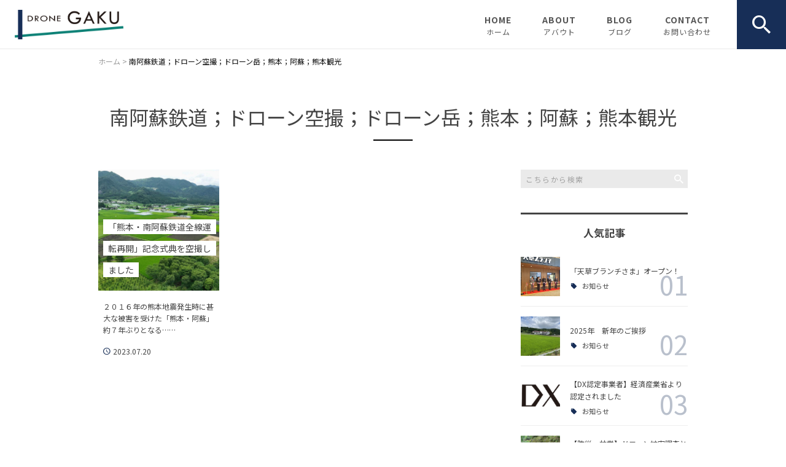

--- FILE ---
content_type: text/html; charset=UTF-8
request_url: https://gaku-amakusa.com/tag/%E5%8D%97%E9%98%BF%E8%98%87%E9%89%84%E9%81%93%EF%BC%9B%E3%83%89%E3%83%AD%E3%83%BC%E3%83%B3%E7%A9%BA%E6%92%AE%EF%BC%9B%E3%83%89%E3%83%AD%E3%83%BC%E3%83%B3%E5%B2%B3%EF%BC%9B%E7%86%8A%E6%9C%AC%EF%BC%9B/
body_size: 16670
content:
<!DOCTYPE html>
<html lang="ja">
<head>
<meta charset="UTF-8" />
<meta name="viewport" content="width=device-width, initial-scale=1 viewport-fit=cover">
<meta name="format-detection" content="telephone=no">
<link rel="pingback" href="https://gaku-amakusa.com/gaku-amakusa/xmlrpc.php" />
<link rel="shortcut icon" href="https://gaku-amakusa.com/gaku-amakusa/wp-content/uploads/2023/04/favicon.ico" />
<link rel="apple-touch-icon-precomposed" href="https://gaku-amakusa.com/gaku-amakusa/wp-content/uploads/2023/04/fav_SP.png" />

<title>南阿蘇鉄道；ドローン空撮；ドローン岳；熊本；阿蘇；熊本観光 | GAKU</title>

		<!-- All in One SEO 4.9.2 - aioseo.com -->
	<meta name="robots" content="max-image-preview:large" />
	<link rel="canonical" href="https://gaku-amakusa.com/tag/%e5%8d%97%e9%98%bf%e8%98%87%e9%89%84%e9%81%93%ef%bc%9b%e3%83%89%e3%83%ad%e3%83%bc%e3%83%b3%e7%a9%ba%e6%92%ae%ef%bc%9b%e3%83%89%e3%83%ad%e3%83%bc%e3%83%b3%e5%b2%b3%ef%bc%9b%e7%86%8a%e6%9c%ac%ef%bc%9b/" />
	<meta name="generator" content="All in One SEO (AIOSEO) 4.9.2" />
		<script type="application/ld+json" class="aioseo-schema">
			{"@context":"https:\/\/schema.org","@graph":[{"@type":"BreadcrumbList","@id":"https:\/\/gaku-amakusa.com\/tag\/%E5%8D%97%E9%98%BF%E8%98%87%E9%89%84%E9%81%93%EF%BC%9B%E3%83%89%E3%83%AD%E3%83%BC%E3%83%B3%E7%A9%BA%E6%92%AE%EF%BC%9B%E3%83%89%E3%83%AD%E3%83%BC%E3%83%B3%E5%B2%B3%EF%BC%9B%E7%86%8A%E6%9C%AC%EF%BC%9B\/#breadcrumblist","itemListElement":[{"@type":"ListItem","@id":"https:\/\/gaku-amakusa.com#listItem","position":1,"name":"\u30db\u30fc\u30e0","item":"https:\/\/gaku-amakusa.com","nextItem":{"@type":"ListItem","@id":"https:\/\/gaku-amakusa.com\/tag\/%e5%8d%97%e9%98%bf%e8%98%87%e9%89%84%e9%81%93%ef%bc%9b%e3%83%89%e3%83%ad%e3%83%bc%e3%83%b3%e7%a9%ba%e6%92%ae%ef%bc%9b%e3%83%89%e3%83%ad%e3%83%bc%e3%83%b3%e5%b2%b3%ef%bc%9b%e7%86%8a%e6%9c%ac%ef%bc%9b\/#listItem","name":"\u5357\u963f\u8607\u9244\u9053\uff1b\u30c9\u30ed\u30fc\u30f3\u7a7a\u64ae\uff1b\u30c9\u30ed\u30fc\u30f3\u5cb3\uff1b\u718a\u672c\uff1b\u963f\u8607\uff1b\u718a\u672c\u89b3\u5149"}},{"@type":"ListItem","@id":"https:\/\/gaku-amakusa.com\/tag\/%e5%8d%97%e9%98%bf%e8%98%87%e9%89%84%e9%81%93%ef%bc%9b%e3%83%89%e3%83%ad%e3%83%bc%e3%83%b3%e7%a9%ba%e6%92%ae%ef%bc%9b%e3%83%89%e3%83%ad%e3%83%bc%e3%83%b3%e5%b2%b3%ef%bc%9b%e7%86%8a%e6%9c%ac%ef%bc%9b\/#listItem","position":2,"name":"\u5357\u963f\u8607\u9244\u9053\uff1b\u30c9\u30ed\u30fc\u30f3\u7a7a\u64ae\uff1b\u30c9\u30ed\u30fc\u30f3\u5cb3\uff1b\u718a\u672c\uff1b\u963f\u8607\uff1b\u718a\u672c\u89b3\u5149","previousItem":{"@type":"ListItem","@id":"https:\/\/gaku-amakusa.com#listItem","name":"\u30db\u30fc\u30e0"}}]},{"@type":"CollectionPage","@id":"https:\/\/gaku-amakusa.com\/tag\/%E5%8D%97%E9%98%BF%E8%98%87%E9%89%84%E9%81%93%EF%BC%9B%E3%83%89%E3%83%AD%E3%83%BC%E3%83%B3%E7%A9%BA%E6%92%AE%EF%BC%9B%E3%83%89%E3%83%AD%E3%83%BC%E3%83%B3%E5%B2%B3%EF%BC%9B%E7%86%8A%E6%9C%AC%EF%BC%9B\/#collectionpage","url":"https:\/\/gaku-amakusa.com\/tag\/%E5%8D%97%E9%98%BF%E8%98%87%E9%89%84%E9%81%93%EF%BC%9B%E3%83%89%E3%83%AD%E3%83%BC%E3%83%B3%E7%A9%BA%E6%92%AE%EF%BC%9B%E3%83%89%E3%83%AD%E3%83%BC%E3%83%B3%E5%B2%B3%EF%BC%9B%E7%86%8A%E6%9C%AC%EF%BC%9B\/","name":"\u5357\u963f\u8607\u9244\u9053\uff1b\u30c9\u30ed\u30fc\u30f3\u7a7a\u64ae\uff1b\u30c9\u30ed\u30fc\u30f3\u5cb3\uff1b\u718a\u672c\uff1b\u963f\u8607\uff1b\u718a\u672c\u89b3\u5149 | GAKU","inLanguage":"ja","isPartOf":{"@id":"https:\/\/gaku-amakusa.com\/#website"},"breadcrumb":{"@id":"https:\/\/gaku-amakusa.com\/tag\/%E5%8D%97%E9%98%BF%E8%98%87%E9%89%84%E9%81%93%EF%BC%9B%E3%83%89%E3%83%AD%E3%83%BC%E3%83%B3%E7%A9%BA%E6%92%AE%EF%BC%9B%E3%83%89%E3%83%AD%E3%83%BC%E3%83%B3%E5%B2%B3%EF%BC%9B%E7%86%8A%E6%9C%AC%EF%BC%9B\/#breadcrumblist"}},{"@type":"Organization","@id":"https:\/\/gaku-amakusa.com\/#organization","name":"\u682a\u5f0f\u4f1a\u793e \u5cb3","description":"\u718a\u672c\u770c\u5929\u8349\u5e02\u306b\u62e0\u70b9\u3092\u7f6e\u304f\u300eGAKU\u300f\u306f\u3001\u6700\u65b0\u6280\u8853\u306e\u30c9\u30ed\u30fc\u30f3\u3092\u4f7f\u7528\u3057\u3001\u68ee\u6797\u3084\u6c34\u4e2d\u3001\u6a4b\u6881\u306a\u3069\u306e\u4eba\u304c\u884c\u304d\u5c4a\u304b\u306a\u3044\u74b0\u5883\u306e\u8abf\u67fb\u3092\u884c\u3044\u307e\u3059\u3002\u66f4\u306b\u8ab2\u984c\u89e3\u6c7a\u306e\u70ba\u3001\u53d6\u5f97\u3057\u305f\u30c7\u30fc\u30bf\u30923D\u5316\/\u70b9\u7fa4\u30c7\u30fc\u30bf\u306b\u3059\u308b\u3053\u3068\u3067\u3088\u308a\u5177\u4f53\u7684\u306a\u5b9f\u614b\u3092\u660e\u78ba\u306b\u3057\u307e\u3059\u3002\u884c\u653f\u3084\u73fe\u5834\u4ed5\u4e8b\u306e\u70b9\u691c\u8abf\u67fb\u306e\u3054\u4f9d\u983c\u306f\u304a\u6c17\u8efd\u306b\u3054\u76f8\u8ac7\u304f\u3060\u3055\u3044\u3002\u56fd\u571f\u4ea4\u901a\u7701\u304b\u3089\u8a8d\u53ef\u3092\u53d7\u3051\u305f\u30b9\u30af\u30fc\u30eb\u3068\u3057\u3066\u30c9\u30ed\u30fc\u30f3\u64cd\u7e26\u306e\u8cc7\u683c\u3082\u53d6\u5f97\u53ef\u80fd\u3067\u3059\u3002","url":"https:\/\/gaku-amakusa.com\/","telephone":"+81969520888","logo":{"@type":"ImageObject","url":"https:\/\/gaku-amakusa.com\/gaku-amakusa\/wp-content\/uploads\/2023\/04\/noimage1.jpg","@id":"https:\/\/gaku-amakusa.com\/tag\/%E5%8D%97%E9%98%BF%E8%98%87%E9%89%84%E9%81%93%EF%BC%9B%E3%83%89%E3%83%AD%E3%83%BC%E3%83%B3%E7%A9%BA%E6%92%AE%EF%BC%9B%E3%83%89%E3%83%AD%E3%83%BC%E3%83%B3%E5%B2%B3%EF%BC%9B%E7%86%8A%E6%9C%AC%EF%BC%9B\/#organizationLogo","width":400,"height":400},"image":{"@id":"https:\/\/gaku-amakusa.com\/tag\/%E5%8D%97%E9%98%BF%E8%98%87%E9%89%84%E9%81%93%EF%BC%9B%E3%83%89%E3%83%AD%E3%83%BC%E3%83%B3%E7%A9%BA%E6%92%AE%EF%BC%9B%E3%83%89%E3%83%AD%E3%83%BC%E3%83%B3%E5%B2%B3%EF%BC%9B%E7%86%8A%E6%9C%AC%EF%BC%9B\/#organizationLogo"}},{"@type":"WebSite","@id":"https:\/\/gaku-amakusa.com\/#website","url":"https:\/\/gaku-amakusa.com\/","name":"GAKU","description":"\u718a\u672c\u770c\u5929\u8349\u5e02\u306b\u62e0\u70b9\u3092\u7f6e\u304f\u300eGAKU\u300f\u306f\u3001\u6700\u65b0\u6280\u8853\u306e\u30c9\u30ed\u30fc\u30f3\u3092\u4f7f\u7528\u3057\u3001\u68ee\u6797\u3084\u6c34\u4e2d\u3001\u6a4b\u6881\u306a\u3069\u306e\u4eba\u304c\u884c\u304d\u5c4a\u304b\u306a\u3044\u74b0\u5883\u306e\u8abf\u67fb\u3092\u884c\u3044\u307e\u3059\u3002\u66f4\u306b\u8ab2\u984c\u89e3\u6c7a\u306e\u70ba\u3001\u53d6\u5f97\u3057\u305f\u30c7\u30fc\u30bf\u30923D\u5316\/\u70b9\u7fa4\u30c7\u30fc\u30bf\u306b\u3059\u308b\u3053\u3068\u3067\u3088\u308a\u5177\u4f53\u7684\u306a\u5b9f\u614b\u3092\u660e\u78ba\u306b\u3057\u307e\u3059\u3002\u884c\u653f\u3084\u73fe\u5834\u4ed5\u4e8b\u306e\u70b9\u691c\u8abf\u67fb\u306e\u3054\u4f9d\u983c\u306f\u304a\u6c17\u8efd\u306b\u3054\u76f8\u8ac7\u304f\u3060\u3055\u3044\u3002\u56fd\u571f\u4ea4\u901a\u7701\u304b\u3089\u8a8d\u53ef\u3092\u53d7\u3051\u305f\u30b9\u30af\u30fc\u30eb\u3068\u3057\u3066\u30c9\u30ed\u30fc\u30f3\u64cd\u7e26\u306e\u8cc7\u683c\u3082\u53d6\u5f97\u53ef\u80fd\u3067\u3059\u3002","inLanguage":"ja","publisher":{"@id":"https:\/\/gaku-amakusa.com\/#organization"}}]}
		</script>
		<!-- All in One SEO -->

<link rel='dns-prefetch' href='//static.addtoany.com' />
<link rel="alternate" type="application/rss+xml" title="GAKU &raquo; フィード" href="https://gaku-amakusa.com/feed/" />
<link rel="alternate" type="application/rss+xml" title="GAKU &raquo; コメントフィード" href="https://gaku-amakusa.com/comments/feed/" />
<link rel="alternate" type="application/rss+xml" title="GAKU &raquo; 南阿蘇鉄道；ドローン空撮；ドローン岳；熊本；阿蘇；熊本観光 タグのフィード" href="https://gaku-amakusa.com/tag/%e5%8d%97%e9%98%bf%e8%98%87%e9%89%84%e9%81%93%ef%bc%9b%e3%83%89%e3%83%ad%e3%83%bc%e3%83%b3%e7%a9%ba%e6%92%ae%ef%bc%9b%e3%83%89%e3%83%ad%e3%83%bc%e3%83%b3%e5%b2%b3%ef%bc%9b%e7%86%8a%e6%9c%ac%ef%bc%9b/feed/" />
<style id='wp-img-auto-sizes-contain-inline-css' type='text/css'>
img:is([sizes=auto i],[sizes^="auto," i]){contain-intrinsic-size:3000px 1500px}
/*# sourceURL=wp-img-auto-sizes-contain-inline-css */
</style>
<style id='wp-emoji-styles-inline-css' type='text/css'>

	img.wp-smiley, img.emoji {
		display: inline !important;
		border: none !important;
		box-shadow: none !important;
		height: 1em !important;
		width: 1em !important;
		margin: 0 0.07em !important;
		vertical-align: -0.1em !important;
		background: none !important;
		padding: 0 !important;
	}
/*# sourceURL=wp-emoji-styles-inline-css */
</style>
<style id='wp-block-library-inline-css' type='text/css'>
:root{--wp-block-synced-color:#7a00df;--wp-block-synced-color--rgb:122,0,223;--wp-bound-block-color:var(--wp-block-synced-color);--wp-editor-canvas-background:#ddd;--wp-admin-theme-color:#007cba;--wp-admin-theme-color--rgb:0,124,186;--wp-admin-theme-color-darker-10:#006ba1;--wp-admin-theme-color-darker-10--rgb:0,107,160.5;--wp-admin-theme-color-darker-20:#005a87;--wp-admin-theme-color-darker-20--rgb:0,90,135;--wp-admin-border-width-focus:2px}@media (min-resolution:192dpi){:root{--wp-admin-border-width-focus:1.5px}}.wp-element-button{cursor:pointer}:root .has-very-light-gray-background-color{background-color:#eee}:root .has-very-dark-gray-background-color{background-color:#313131}:root .has-very-light-gray-color{color:#eee}:root .has-very-dark-gray-color{color:#313131}:root .has-vivid-green-cyan-to-vivid-cyan-blue-gradient-background{background:linear-gradient(135deg,#00d084,#0693e3)}:root .has-purple-crush-gradient-background{background:linear-gradient(135deg,#34e2e4,#4721fb 50%,#ab1dfe)}:root .has-hazy-dawn-gradient-background{background:linear-gradient(135deg,#faaca8,#dad0ec)}:root .has-subdued-olive-gradient-background{background:linear-gradient(135deg,#fafae1,#67a671)}:root .has-atomic-cream-gradient-background{background:linear-gradient(135deg,#fdd79a,#004a59)}:root .has-nightshade-gradient-background{background:linear-gradient(135deg,#330968,#31cdcf)}:root .has-midnight-gradient-background{background:linear-gradient(135deg,#020381,#2874fc)}:root{--wp--preset--font-size--normal:16px;--wp--preset--font-size--huge:42px}.has-regular-font-size{font-size:1em}.has-larger-font-size{font-size:2.625em}.has-normal-font-size{font-size:var(--wp--preset--font-size--normal)}.has-huge-font-size{font-size:var(--wp--preset--font-size--huge)}.has-text-align-center{text-align:center}.has-text-align-left{text-align:left}.has-text-align-right{text-align:right}.has-fit-text{white-space:nowrap!important}#end-resizable-editor-section{display:none}.aligncenter{clear:both}.items-justified-left{justify-content:flex-start}.items-justified-center{justify-content:center}.items-justified-right{justify-content:flex-end}.items-justified-space-between{justify-content:space-between}.screen-reader-text{border:0;clip-path:inset(50%);height:1px;margin:-1px;overflow:hidden;padding:0;position:absolute;width:1px;word-wrap:normal!important}.screen-reader-text:focus{background-color:#ddd;clip-path:none;color:#444;display:block;font-size:1em;height:auto;left:5px;line-height:normal;padding:15px 23px 14px;text-decoration:none;top:5px;width:auto;z-index:100000}html :where(.has-border-color){border-style:solid}html :where([style*=border-top-color]){border-top-style:solid}html :where([style*=border-right-color]){border-right-style:solid}html :where([style*=border-bottom-color]){border-bottom-style:solid}html :where([style*=border-left-color]){border-left-style:solid}html :where([style*=border-width]){border-style:solid}html :where([style*=border-top-width]){border-top-style:solid}html :where([style*=border-right-width]){border-right-style:solid}html :where([style*=border-bottom-width]){border-bottom-style:solid}html :where([style*=border-left-width]){border-left-style:solid}html :where(img[class*=wp-image-]){height:auto;max-width:100%}:where(figure){margin:0 0 1em}html :where(.is-position-sticky){--wp-admin--admin-bar--position-offset:var(--wp-admin--admin-bar--height,0px)}@media screen and (max-width:600px){html :where(.is-position-sticky){--wp-admin--admin-bar--position-offset:0px}}

/*# sourceURL=wp-block-library-inline-css */
</style><style id='global-styles-inline-css' type='text/css'>
:root{--wp--preset--aspect-ratio--square: 1;--wp--preset--aspect-ratio--4-3: 4/3;--wp--preset--aspect-ratio--3-4: 3/4;--wp--preset--aspect-ratio--3-2: 3/2;--wp--preset--aspect-ratio--2-3: 2/3;--wp--preset--aspect-ratio--16-9: 16/9;--wp--preset--aspect-ratio--9-16: 9/16;--wp--preset--color--black: #000000;--wp--preset--color--cyan-bluish-gray: #abb8c3;--wp--preset--color--white: #ffffff;--wp--preset--color--pale-pink: #f78da7;--wp--preset--color--vivid-red: #cf2e2e;--wp--preset--color--luminous-vivid-orange: #ff6900;--wp--preset--color--luminous-vivid-amber: #fcb900;--wp--preset--color--light-green-cyan: #7bdcb5;--wp--preset--color--vivid-green-cyan: #00d084;--wp--preset--color--pale-cyan-blue: #8ed1fc;--wp--preset--color--vivid-cyan-blue: #0693e3;--wp--preset--color--vivid-purple: #9b51e0;--wp--preset--gradient--vivid-cyan-blue-to-vivid-purple: linear-gradient(135deg,rgb(6,147,227) 0%,rgb(155,81,224) 100%);--wp--preset--gradient--light-green-cyan-to-vivid-green-cyan: linear-gradient(135deg,rgb(122,220,180) 0%,rgb(0,208,130) 100%);--wp--preset--gradient--luminous-vivid-amber-to-luminous-vivid-orange: linear-gradient(135deg,rgb(252,185,0) 0%,rgb(255,105,0) 100%);--wp--preset--gradient--luminous-vivid-orange-to-vivid-red: linear-gradient(135deg,rgb(255,105,0) 0%,rgb(207,46,46) 100%);--wp--preset--gradient--very-light-gray-to-cyan-bluish-gray: linear-gradient(135deg,rgb(238,238,238) 0%,rgb(169,184,195) 100%);--wp--preset--gradient--cool-to-warm-spectrum: linear-gradient(135deg,rgb(74,234,220) 0%,rgb(151,120,209) 20%,rgb(207,42,186) 40%,rgb(238,44,130) 60%,rgb(251,105,98) 80%,rgb(254,248,76) 100%);--wp--preset--gradient--blush-light-purple: linear-gradient(135deg,rgb(255,206,236) 0%,rgb(152,150,240) 100%);--wp--preset--gradient--blush-bordeaux: linear-gradient(135deg,rgb(254,205,165) 0%,rgb(254,45,45) 50%,rgb(107,0,62) 100%);--wp--preset--gradient--luminous-dusk: linear-gradient(135deg,rgb(255,203,112) 0%,rgb(199,81,192) 50%,rgb(65,88,208) 100%);--wp--preset--gradient--pale-ocean: linear-gradient(135deg,rgb(255,245,203) 0%,rgb(182,227,212) 50%,rgb(51,167,181) 100%);--wp--preset--gradient--electric-grass: linear-gradient(135deg,rgb(202,248,128) 0%,rgb(113,206,126) 100%);--wp--preset--gradient--midnight: linear-gradient(135deg,rgb(2,3,129) 0%,rgb(40,116,252) 100%);--wp--preset--font-size--small: 13px;--wp--preset--font-size--medium: 20px;--wp--preset--font-size--large: 36px;--wp--preset--font-size--x-large: 42px;--wp--preset--spacing--20: 0.44rem;--wp--preset--spacing--30: 0.67rem;--wp--preset--spacing--40: 1rem;--wp--preset--spacing--50: 1.5rem;--wp--preset--spacing--60: 2.25rem;--wp--preset--spacing--70: 3.38rem;--wp--preset--spacing--80: 5.06rem;--wp--preset--shadow--natural: 6px 6px 9px rgba(0, 0, 0, 0.2);--wp--preset--shadow--deep: 12px 12px 50px rgba(0, 0, 0, 0.4);--wp--preset--shadow--sharp: 6px 6px 0px rgba(0, 0, 0, 0.2);--wp--preset--shadow--outlined: 6px 6px 0px -3px rgb(255, 255, 255), 6px 6px rgb(0, 0, 0);--wp--preset--shadow--crisp: 6px 6px 0px rgb(0, 0, 0);}:where(.is-layout-flex){gap: 0.5em;}:where(.is-layout-grid){gap: 0.5em;}body .is-layout-flex{display: flex;}.is-layout-flex{flex-wrap: wrap;align-items: center;}.is-layout-flex > :is(*, div){margin: 0;}body .is-layout-grid{display: grid;}.is-layout-grid > :is(*, div){margin: 0;}:where(.wp-block-columns.is-layout-flex){gap: 2em;}:where(.wp-block-columns.is-layout-grid){gap: 2em;}:where(.wp-block-post-template.is-layout-flex){gap: 1.25em;}:where(.wp-block-post-template.is-layout-grid){gap: 1.25em;}.has-black-color{color: var(--wp--preset--color--black) !important;}.has-cyan-bluish-gray-color{color: var(--wp--preset--color--cyan-bluish-gray) !important;}.has-white-color{color: var(--wp--preset--color--white) !important;}.has-pale-pink-color{color: var(--wp--preset--color--pale-pink) !important;}.has-vivid-red-color{color: var(--wp--preset--color--vivid-red) !important;}.has-luminous-vivid-orange-color{color: var(--wp--preset--color--luminous-vivid-orange) !important;}.has-luminous-vivid-amber-color{color: var(--wp--preset--color--luminous-vivid-amber) !important;}.has-light-green-cyan-color{color: var(--wp--preset--color--light-green-cyan) !important;}.has-vivid-green-cyan-color{color: var(--wp--preset--color--vivid-green-cyan) !important;}.has-pale-cyan-blue-color{color: var(--wp--preset--color--pale-cyan-blue) !important;}.has-vivid-cyan-blue-color{color: var(--wp--preset--color--vivid-cyan-blue) !important;}.has-vivid-purple-color{color: var(--wp--preset--color--vivid-purple) !important;}.has-black-background-color{background-color: var(--wp--preset--color--black) !important;}.has-cyan-bluish-gray-background-color{background-color: var(--wp--preset--color--cyan-bluish-gray) !important;}.has-white-background-color{background-color: var(--wp--preset--color--white) !important;}.has-pale-pink-background-color{background-color: var(--wp--preset--color--pale-pink) !important;}.has-vivid-red-background-color{background-color: var(--wp--preset--color--vivid-red) !important;}.has-luminous-vivid-orange-background-color{background-color: var(--wp--preset--color--luminous-vivid-orange) !important;}.has-luminous-vivid-amber-background-color{background-color: var(--wp--preset--color--luminous-vivid-amber) !important;}.has-light-green-cyan-background-color{background-color: var(--wp--preset--color--light-green-cyan) !important;}.has-vivid-green-cyan-background-color{background-color: var(--wp--preset--color--vivid-green-cyan) !important;}.has-pale-cyan-blue-background-color{background-color: var(--wp--preset--color--pale-cyan-blue) !important;}.has-vivid-cyan-blue-background-color{background-color: var(--wp--preset--color--vivid-cyan-blue) !important;}.has-vivid-purple-background-color{background-color: var(--wp--preset--color--vivid-purple) !important;}.has-black-border-color{border-color: var(--wp--preset--color--black) !important;}.has-cyan-bluish-gray-border-color{border-color: var(--wp--preset--color--cyan-bluish-gray) !important;}.has-white-border-color{border-color: var(--wp--preset--color--white) !important;}.has-pale-pink-border-color{border-color: var(--wp--preset--color--pale-pink) !important;}.has-vivid-red-border-color{border-color: var(--wp--preset--color--vivid-red) !important;}.has-luminous-vivid-orange-border-color{border-color: var(--wp--preset--color--luminous-vivid-orange) !important;}.has-luminous-vivid-amber-border-color{border-color: var(--wp--preset--color--luminous-vivid-amber) !important;}.has-light-green-cyan-border-color{border-color: var(--wp--preset--color--light-green-cyan) !important;}.has-vivid-green-cyan-border-color{border-color: var(--wp--preset--color--vivid-green-cyan) !important;}.has-pale-cyan-blue-border-color{border-color: var(--wp--preset--color--pale-cyan-blue) !important;}.has-vivid-cyan-blue-border-color{border-color: var(--wp--preset--color--vivid-cyan-blue) !important;}.has-vivid-purple-border-color{border-color: var(--wp--preset--color--vivid-purple) !important;}.has-vivid-cyan-blue-to-vivid-purple-gradient-background{background: var(--wp--preset--gradient--vivid-cyan-blue-to-vivid-purple) !important;}.has-light-green-cyan-to-vivid-green-cyan-gradient-background{background: var(--wp--preset--gradient--light-green-cyan-to-vivid-green-cyan) !important;}.has-luminous-vivid-amber-to-luminous-vivid-orange-gradient-background{background: var(--wp--preset--gradient--luminous-vivid-amber-to-luminous-vivid-orange) !important;}.has-luminous-vivid-orange-to-vivid-red-gradient-background{background: var(--wp--preset--gradient--luminous-vivid-orange-to-vivid-red) !important;}.has-very-light-gray-to-cyan-bluish-gray-gradient-background{background: var(--wp--preset--gradient--very-light-gray-to-cyan-bluish-gray) !important;}.has-cool-to-warm-spectrum-gradient-background{background: var(--wp--preset--gradient--cool-to-warm-spectrum) !important;}.has-blush-light-purple-gradient-background{background: var(--wp--preset--gradient--blush-light-purple) !important;}.has-blush-bordeaux-gradient-background{background: var(--wp--preset--gradient--blush-bordeaux) !important;}.has-luminous-dusk-gradient-background{background: var(--wp--preset--gradient--luminous-dusk) !important;}.has-pale-ocean-gradient-background{background: var(--wp--preset--gradient--pale-ocean) !important;}.has-electric-grass-gradient-background{background: var(--wp--preset--gradient--electric-grass) !important;}.has-midnight-gradient-background{background: var(--wp--preset--gradient--midnight) !important;}.has-small-font-size{font-size: var(--wp--preset--font-size--small) !important;}.has-medium-font-size{font-size: var(--wp--preset--font-size--medium) !important;}.has-large-font-size{font-size: var(--wp--preset--font-size--large) !important;}.has-x-large-font-size{font-size: var(--wp--preset--font-size--x-large) !important;}
/*# sourceURL=global-styles-inline-css */
</style>

<style id='classic-theme-styles-inline-css' type='text/css'>
/*! This file is auto-generated */
.wp-block-button__link{color:#fff;background-color:#32373c;border-radius:9999px;box-shadow:none;text-decoration:none;padding:calc(.667em + 2px) calc(1.333em + 2px);font-size:1.125em}.wp-block-file__button{background:#32373c;color:#fff;text-decoration:none}
/*# sourceURL=/wp-includes/css/classic-themes.min.css */
</style>
<link rel='stylesheet' id='contact-form-7-css' href='https://gaku-amakusa.com/gaku-amakusa/wp-content/plugins/contact-form-7/includes/css/styles.css?ver=6.1.4' type='text/css' media='all' />
<link rel='stylesheet' id='ez-toc-css' href='https://gaku-amakusa.com/gaku-amakusa/wp-content/plugins/easy-table-of-contents/assets/css/screen.min.css?ver=2.0.80' type='text/css' media='all' />
<style id='ez-toc-inline-css' type='text/css'>
div#ez-toc-container .ez-toc-title {font-size: 120%;}div#ez-toc-container .ez-toc-title {font-weight: 500;}div#ez-toc-container ul li , div#ez-toc-container ul li a {font-size: 95%;}div#ez-toc-container ul li , div#ez-toc-container ul li a {font-weight: 500;}div#ez-toc-container nav ul ul li {font-size: 90%;}.ez-toc-box-title {font-weight: bold; margin-bottom: 10px; text-align: center; text-transform: uppercase; letter-spacing: 1px; color: #666; padding-bottom: 5px;position:absolute;top:-4%;left:5%;background-color: inherit;transition: top 0.3s ease;}.ez-toc-box-title.toc-closed {top:-25%;}
.ez-toc-container-direction {direction: ltr;}.ez-toc-counter ul{counter-reset: item ;}.ez-toc-counter nav ul li a::before {content: counters(item, '.', decimal) '. ';display: inline-block;counter-increment: item;flex-grow: 0;flex-shrink: 0;margin-right: .2em; float: left; }.ez-toc-widget-direction {direction: ltr;}.ez-toc-widget-container ul{counter-reset: item ;}.ez-toc-widget-container nav ul li a::before {content: counters(item, '.', decimal) '. ';display: inline-block;counter-increment: item;flex-grow: 0;flex-shrink: 0;margin-right: .2em; float: left; }
/*# sourceURL=ez-toc-inline-css */
</style>
<link rel='stylesheet' id='Jet_CMS_style-css' href='https://gaku-amakusa.com/gaku-amakusa/wp-content/themes/Jet_cms_media_c/style.css?ver=6.9' type='text/css' media='all' />
<link rel='stylesheet' id='fancybox-css' href='https://gaku-amakusa.com/gaku-amakusa/wp-content/plugins/easy-fancybox/fancybox/1.5.4/jquery.fancybox.min.css?ver=6.9' type='text/css' media='screen' />
<link rel='stylesheet' id='wp-pagenavi-css' href='https://gaku-amakusa.com/gaku-amakusa/wp-content/plugins/wp-pagenavi/pagenavi-css.css?ver=2.70' type='text/css' media='all' />
<link rel='stylesheet' id='tablepress-default-css' href='https://gaku-amakusa.com/gaku-amakusa/wp-content/plugins/tablepress/css/build/default.css?ver=3.2.6' type='text/css' media='all' />
<link rel='stylesheet' id='addtoany-css' href='https://gaku-amakusa.com/gaku-amakusa/wp-content/plugins/add-to-any/addtoany.min.css?ver=1.16' type='text/css' media='all' />
<script type="text/javascript" id="addtoany-core-js-before">
/* <![CDATA[ */
window.a2a_config=window.a2a_config||{};a2a_config.callbacks=[];a2a_config.overlays=[];a2a_config.templates={};a2a_localize = {
	Share: "共有",
	Save: "ブックマーク",
	Subscribe: "購読",
	Email: "メール",
	Bookmark: "ブックマーク",
	ShowAll: "すべて表示する",
	ShowLess: "小さく表示する",
	FindServices: "サービスを探す",
	FindAnyServiceToAddTo: "追加するサービスを今すぐ探す",
	PoweredBy: "Powered by",
	ShareViaEmail: "メールでシェアする",
	SubscribeViaEmail: "メールで購読する",
	BookmarkInYourBrowser: "ブラウザにブックマーク",
	BookmarkInstructions: "このページをブックマークするには、 Ctrl+D または \u2318+D を押下。",
	AddToYourFavorites: "お気に入りに追加",
	SendFromWebOrProgram: "任意のメールアドレスまたはメールプログラムから送信",
	EmailProgram: "メールプログラム",
	More: "詳細&#8230;",
	ThanksForSharing: "共有ありがとうございます !",
	ThanksForFollowing: "フォローありがとうございます !"
};


//# sourceURL=addtoany-core-js-before
/* ]]> */
</script>
<script type="text/javascript" defer src="https://static.addtoany.com/menu/page.js" id="addtoany-core-js"></script>
<script type="text/javascript" src="https://gaku-amakusa.com/gaku-amakusa/wp-includes/js/jquery/jquery.min.js?ver=3.7.1" id="jquery-core-js"></script>
<script type="text/javascript" src="https://gaku-amakusa.com/gaku-amakusa/wp-includes/js/jquery/jquery-migrate.min.js?ver=3.4.1" id="jquery-migrate-js"></script>
<script type="text/javascript" defer src="https://gaku-amakusa.com/gaku-amakusa/wp-content/plugins/add-to-any/addtoany.min.js?ver=1.1" id="addtoany-jquery-js"></script>
<link rel="https://api.w.org/" href="https://gaku-amakusa.com/wp-json/" /><link rel="alternate" title="JSON" type="application/json" href="https://gaku-amakusa.com/wp-json/wp/v2/tags/101" /><link rel="EditURI" type="application/rsd+xml" title="RSD" href="https://gaku-amakusa.com/gaku-amakusa/xmlrpc.php?rsd" />
<meta name="generator" content="WordPress 6.9" />
<link rel="llms-sitemap" href="https://gaku-amakusa.com/llms.txt" />
<!-- Analytics by WP Statistics - https://wp-statistics.com -->

<!-- BEGIN: WP Social Bookmarking Light HEAD --><script>
    (function (d, s, id) {
        var js, fjs = d.getElementsByTagName(s)[0];
        if (d.getElementById(id)) return;
        js = d.createElement(s);
        js.id = id;
        js.src = "//connect.facebook.net/en_US/sdk.js#xfbml=1&version=v2.7";
        fjs.parentNode.insertBefore(js, fjs);
    }(document, 'script', 'facebook-jssdk'));
</script>
<style type="text/css">.wp_social_bookmarking_light{
    border: 0 !important;
    padding: 10px 0 20px 0 !important;
    margin: 0 !important;
}
.wp_social_bookmarking_light div{
    float: left !important;
    border: 0 !important;
    padding: 0 !important;
    margin: 0 5px 0px 0 !important;
    min-height: 30px !important;
    line-height: 18px !important;
    text-indent: 0 !important;
}
.wp_social_bookmarking_light img{
    border: 0 !important;
    padding: 0;
    margin: 0;
    vertical-align: top !important;
}
.wp_social_bookmarking_light_clear{
    clear: both !important;
}
#fb-root{
    display: none;
}
.wsbl_facebook_like iframe{
    max-width: none !important;
}
.wsbl_pinterest a{
    border: 0px !important;
}
</style>
<!-- END: WP Social Bookmarking Light HEAD -->

<link href="https://fonts.googleapis.com/css?family=Noto+Sans+JP:400,500,700&display=swap" rel="stylesheet">

<link rel="stylesheet" href="https://gaku-amakusa.com/gaku-amakusa/wp-content/themes/Jet_cms_media_c/css/icon.css">
<link rel="stylesheet" href="https://fonts.googleapis.com/icon?family=Material+Icons">
<link rel="stylesheet" href="https://gaku-amakusa.com/gaku-amakusa/wp-content/themes/Jet_cms_media_c/css/animate.min.css">

<!--全体共通-->
<link rel="stylesheet" href="https://jetb.co.jp/media-king/c/css/header_footer_side.css">
<link rel="stylesheet" href="https://jetb.co.jp/media-king/c/css/single_page.css">
<link rel="stylesheet" href="https://jetb.co.jp/media-king/c/css/other.css">
<link rel="stylesheet" href="https://jetb.co.jp/media-king/c/css/jetb_announce.css">
<link rel="stylesheet" href="https://jetb.co.jp/media-king/c/css/jetb_maincontents.css">


<link rel="stylesheet" href="https://jetb.co.jp/media-king/c/css/jet_AddQuicktags.css" type="text/css" />
<link rel="stylesheet" href="https://gaku-amakusa.com/gaku-amakusa/wp-content/themes/Jet_cms_media_c/Jet_Tpl_style.css" type="text/css" />
<link rel="stylesheet" href="https://jetb.co.jp/media-king/c/css/common.css" type="text/css" />
<link rel="stylesheet" href="https://gaku-amakusa.com/gaku-amakusa/wp-content/themes/Jet_cms_media_c/custom/custom.css" type="text/css" />

<!-- Google tag (gtag.js) -->
<script async src="https://www.googletagmanager.com/gtag/js?id=G-TV0T61FWRR"></script>
<script>
  window.dataLayer = window.dataLayer || [];
  function gtag(){dataLayer.push(arguments);}
  gtag('js', new Date());

  gtag('config', 'G-TV0T61FWRR');
</script>
	
</head>
<body class="archive tag tag-101 wp-theme-Jet_cms_media_c" ontouchstart="">
	<div id="top" class="allwrapper">
		<header id="upper" class="cf">
			<h1 class="logo">
				<a class="site_logo_wrap" href="https://gaku-amakusa.com/">
															<img src="https://gaku-amakusa.com/gaku-amakusa/wp-content/uploads/2023/04/gakulogo.b-1.png" alt="GAKU">
					
									</a>
			</h1>

			<div class="menu-trigger" href="#">
				<div class="trigger_wrap">
					<span></span>
					<span></span>
					<span></span>
					<p>MENU</p>
				</div>
			</div>

			<nav class="g_nav cf">
				
				<ul id="menu-%e3%82%b0%e3%83%ad%e3%83%bc%e3%83%90%e3%83%ab%e3%83%8a%e3%83%93" class="g_nav_menu menu"><li><a href="https://gaku-amakusa.com">HOME<span>ホーム</span></a></li>
<li><a href="https://gaku-amakusa.com/about/">ABOUT <span>アバウト</span></a></li>
<li><a href="https://gaku-amakusa.com/blog-archive/">BLOG<span>ブログ</span></a>
<ul class="sub-menu">
	<li><a href="https://gaku-amakusa.com/category/news/">お知らせ</a></li>
	<li><a href="https://gaku-amakusa.com/category/pickup/">ピックアップ</a></li>
</ul>
</li>
<li><a href="https://gaku-amakusa.com/contact/">CONTACT<span>お問い合わせ</span></a></li>
</ul>
								<div id="head_search_btn" class="pt-A-bg">
					<p class="pt-A"></p>
				</div>
				<div class="head_search_wrap">
					<div class="flex_cont">
						<form action="https://gaku-amakusa.com/" method="get" id="head_searchform">
							<input id="head_words" type="text" name="s" placeholder="テキストを入力して検索" />
							<input id="head_searchBtn" type="submit" name="searchBtn" value="&#xf4a5;" />
						</form>
					</div>
				</div>
							</nav>
		</header>
<div id="archive_area">

<div class="bread_area">
	<div class="breadcrumbs" typeof="BreadcrumbList" vocab="https://schema.org/">
		<span property="itemListElement" typeof="ListItem"><a property="item" typeof="WebPage" title="Go to GAKU." href="https://gaku-amakusa.com" class="home" ><span property="name">ホーム</span></a><meta property="position" content="1"></span> &gt; <span class="archive taxonomy post_tag current-item">南阿蘇鉄道；ドローン空撮；ドローン岳；熊本；阿蘇；熊本観光</span>	</div>
</div>
<!--▼▼▼▼コンテンツエリア▼▼▼▼-->
<h2 id="page_title"><span>南阿蘇鉄道；ドローン空撮；ドローン岳；熊本；阿蘇；熊本観光</span></h2>
<div class="inner cf">
	<main class="archive_cont">
		<ul class="post_list">
						
			<li>
				<a class="post_head" href="https://gaku-amakusa.com/pickup/42900/">
					<h3 class="post_title">
						<span>「熊本・南阿蘇鉄道全線運転再開」記念式典を空撮しました</span>
					</h3>
					<p class="img_box imgwrap" href="https://gaku-amakusa.com/pickup/42900/">
													<img width="1920" height="1080" src="https://gaku-amakusa.com/gaku-amakusa/wp-content/uploads/2023/04/DJI_0412.jpg" class="attachment-full size-full wp-post-image" alt="" decoding="async" fetchpriority="high" srcset="https://gaku-amakusa.com/gaku-amakusa/wp-content/uploads/2023/04/DJI_0412.jpg 1920w, https://gaku-amakusa.com/gaku-amakusa/wp-content/uploads/2023/04/DJI_0412-300x169.jpg 300w, https://gaku-amakusa.com/gaku-amakusa/wp-content/uploads/2023/04/DJI_0412-1024x576.jpg 1024w, https://gaku-amakusa.com/gaku-amakusa/wp-content/uploads/2023/04/DJI_0412-768x432.jpg 768w, https://gaku-amakusa.com/gaku-amakusa/wp-content/uploads/2023/04/DJI_0412-1536x864.jpg 1536w, https://gaku-amakusa.com/gaku-amakusa/wp-content/uploads/2023/04/DJI_0412-648x365.jpg 648w" sizes="(max-width: 1920px) 100vw, 1920px" />											</p>
				</a>
				<div class="post_entry">
					<p class="post_txt">
						<a href="https://gaku-amakusa.com/pickup/42900/">
							２０１６年の熊本地震発生時に甚大な被害を受けた「熊本・阿蘇」
約７年ぶりとなる……						</a>
					</p>
					<div class="post_info">
						<time class="day_entry">2023.07.20</time>
					</div>
				</div>
			</li>

								</ul>

		
	</main>

	<aside id="side_bar">
	<div id="secondary">
		<aside class="side_search_form">
			<form action="https://gaku-amakusa.com/" method="get" id="searchform2">
	<input id="keywords2" type="text" name="s" id="site_search" placeholder="こちらから検索" />
	<input id="searchBtn2" type="submit" name="searchBtn2" value="&#xf2f5;" />
</form>		</aside>
		<aside class="side_popular_area">
			<h4 class="side_cont_title">人気記事</h4>
			<ul class="side_list">
								
				<li>
					<a class="img_box imgwrap" href="https://gaku-amakusa.com/pickup/43079/" title="「天草ブランチさま」オープン！">
													<img width="1705" height="960" src="https://gaku-amakusa.com/gaku-amakusa/wp-content/uploads/2024/05/IMG_9350.jpg" class="attachment-full size-full wp-post-image" alt="" decoding="async" loading="lazy" srcset="https://gaku-amakusa.com/gaku-amakusa/wp-content/uploads/2024/05/IMG_9350.jpg 1705w, https://gaku-amakusa.com/gaku-amakusa/wp-content/uploads/2024/05/IMG_9350-300x169.jpg 300w, https://gaku-amakusa.com/gaku-amakusa/wp-content/uploads/2024/05/IMG_9350-1024x577.jpg 1024w, https://gaku-amakusa.com/gaku-amakusa/wp-content/uploads/2024/05/IMG_9350-768x432.jpg 768w, https://gaku-amakusa.com/gaku-amakusa/wp-content/uploads/2024/05/IMG_9350-1536x865.jpg 1536w, https://gaku-amakusa.com/gaku-amakusa/wp-content/uploads/2024/05/IMG_9350-648x365.jpg 648w" sizes="auto, (max-width: 1705px) 100vw, 1705px" />											</a>
					<div class="entry_box">
						<p class="post_title">
							<a href="https://gaku-amakusa.com/pickup/43079/">
																「天草ブランチさま」オープン！															</a>
						</p>
						<p class="cat_box">
							<a href="https://gaku-amakusa.com/category/news/" rel="tag">お知らせ</a><a href="https://gaku-amakusa.com/category/pickup/" rel="tag">ピックアップ</a>						</p>
					</div>
					<span class="number">
						01					</span>
				</li>
								
				<li>
					<a class="img_box imgwrap" href="https://gaku-amakusa.com/news/43193/" title="2025年　新年のご挨拶">
													<img width="2560" height="1920" src="https://gaku-amakusa.com/gaku-amakusa/wp-content/uploads/2024/06/20221110051751-scaled.jpeg" class="attachment-full size-full wp-post-image" alt="" decoding="async" loading="lazy" srcset="https://gaku-amakusa.com/gaku-amakusa/wp-content/uploads/2024/06/20221110051751-scaled.jpeg 2560w, https://gaku-amakusa.com/gaku-amakusa/wp-content/uploads/2024/06/20221110051751-300x225.jpeg 300w, https://gaku-amakusa.com/gaku-amakusa/wp-content/uploads/2024/06/20221110051751-1024x768.jpeg 1024w, https://gaku-amakusa.com/gaku-amakusa/wp-content/uploads/2024/06/20221110051751-768x576.jpeg 768w, https://gaku-amakusa.com/gaku-amakusa/wp-content/uploads/2024/06/20221110051751-1536x1152.jpeg 1536w, https://gaku-amakusa.com/gaku-amakusa/wp-content/uploads/2024/06/20221110051751-2048x1536.jpeg 2048w, https://gaku-amakusa.com/gaku-amakusa/wp-content/uploads/2024/06/20221110051751-648x486.jpeg 648w" sizes="auto, (max-width: 2560px) 100vw, 2560px" />											</a>
					<div class="entry_box">
						<p class="post_title">
							<a href="https://gaku-amakusa.com/news/43193/">
																2025年　新年のご挨拶															</a>
						</p>
						<p class="cat_box">
							<a href="https://gaku-amakusa.com/category/news/" rel="tag">お知らせ</a><a href="https://gaku-amakusa.com/category/column/" rel="tag">コラム</a>						</p>
					</div>
					<span class="number">
						02					</span>
				</li>
								
				<li>
					<a class="img_box imgwrap" href="https://gaku-amakusa.com/%e6%9c%aa%e5%88%86%e9%a1%9e/42960/" title="【DX認定事業者】経済産業省より認定されました">
													<img src="https://gaku-amakusa.com/gaku-amakusa/wp-content/uploads/2024/04/6e63192661cdab504a91c4614fa92ad3-300x85.png" alt="【DX認定事業者】経済産業省より認定されました" />
											</a>
					<div class="entry_box">
						<p class="post_title">
							<a href="https://gaku-amakusa.com/%e6%9c%aa%e5%88%86%e9%a1%9e/42960/">
																【DX認定事業者】経済産業省より認定されました															</a>
						</p>
						<p class="cat_box">
							<a href="https://gaku-amakusa.com/category/news/" rel="tag">お知らせ</a><a href="https://gaku-amakusa.com/category/column/" rel="tag">コラム</a><a href="https://gaku-amakusa.com/category/pickup/" rel="tag">ピックアップ</a><a href="https://gaku-amakusa.com/category/%e6%9c%aa%e5%88%86%e9%a1%9e/" rel="tag">未分類</a>						</p>
					</div>
					<span class="number">
						03					</span>
				</li>
								
				<li>
					<a class="img_box imgwrap" href="https://gaku-amakusa.com/pickup/42902/" title="【防災・林業】ドローン被害調査と解析">
													<img width="1479" height="1109" src="https://gaku-amakusa.com/gaku-amakusa/wp-content/uploads/2023/08/b8c38c6d494be62972a6b8d745767040.jpg" class="attachment-full size-full wp-post-image" alt="" decoding="async" loading="lazy" srcset="https://gaku-amakusa.com/gaku-amakusa/wp-content/uploads/2023/08/b8c38c6d494be62972a6b8d745767040.jpg 1479w, https://gaku-amakusa.com/gaku-amakusa/wp-content/uploads/2023/08/b8c38c6d494be62972a6b8d745767040-300x225.jpg 300w, https://gaku-amakusa.com/gaku-amakusa/wp-content/uploads/2023/08/b8c38c6d494be62972a6b8d745767040-1024x768.jpg 1024w, https://gaku-amakusa.com/gaku-amakusa/wp-content/uploads/2023/08/b8c38c6d494be62972a6b8d745767040-768x576.jpg 768w, https://gaku-amakusa.com/gaku-amakusa/wp-content/uploads/2023/08/b8c38c6d494be62972a6b8d745767040-648x486.jpg 648w" sizes="auto, (max-width: 1479px) 100vw, 1479px" />											</a>
					<div class="entry_box">
						<p class="post_title">
							<a href="https://gaku-amakusa.com/pickup/42902/">
																【防災・林業】ドローン被害調査と解析															</a>
						</p>
						<p class="cat_box">
							<a href="https://gaku-amakusa.com/category/news/" rel="tag">お知らせ</a><a href="https://gaku-amakusa.com/category/pickup/" rel="tag">ピックアップ</a>						</p>
					</div>
					<span class="number">
						04					</span>
				</li>
								
				<li>
					<a class="img_box imgwrap" href="https://gaku-amakusa.com/%e6%9c%aa%e5%88%86%e9%a1%9e/42955/" title="KUMIKI講習【熊本県広域本部】">
													<img width="1280" height="960" src="https://gaku-amakusa.com/gaku-amakusa/wp-content/uploads/2024/04/IMG_8668.jpg" class="attachment-full size-full wp-post-image" alt="" decoding="async" loading="lazy" srcset="https://gaku-amakusa.com/gaku-amakusa/wp-content/uploads/2024/04/IMG_8668.jpg 1280w, https://gaku-amakusa.com/gaku-amakusa/wp-content/uploads/2024/04/IMG_8668-300x225.jpg 300w, https://gaku-amakusa.com/gaku-amakusa/wp-content/uploads/2024/04/IMG_8668-1024x768.jpg 1024w, https://gaku-amakusa.com/gaku-amakusa/wp-content/uploads/2024/04/IMG_8668-768x576.jpg 768w, https://gaku-amakusa.com/gaku-amakusa/wp-content/uploads/2024/04/IMG_8668-648x486.jpg 648w" sizes="auto, (max-width: 1280px) 100vw, 1280px" />											</a>
					<div class="entry_box">
						<p class="post_title">
							<a href="https://gaku-amakusa.com/%e6%9c%aa%e5%88%86%e9%a1%9e/42955/">
																KUMIKI講習【熊本県広域本部】															</a>
						</p>
						<p class="cat_box">
							<a href="https://gaku-amakusa.com/category/news/" rel="tag">お知らせ</a><a href="https://gaku-amakusa.com/category/%e6%9c%aa%e5%88%86%e9%a1%9e/" rel="tag">未分類</a>						</p>
					</div>
					<span class="number">
						05					</span>
				</li>
											</ul>
		</aside>

		<aside class="side_category_list">
			<h4 class="side_cont_title">CATEGORY</h4>
			<ul>
									<li class="cat-item cat-item-49"><a href="https://gaku-amakusa.com/category/news/">お知らせ</a>
</li>
	<li class="cat-item cat-item-100"><a href="https://gaku-amakusa.com/category/column/">コラム</a>
</li>
	<li class="cat-item cat-item-5"><a href="https://gaku-amakusa.com/category/pickup/">ピックアップ</a>
</li>
	<li class="cat-item cat-item-1"><a href="https://gaku-amakusa.com/category/%e6%9c%aa%e5%88%86%e9%a1%9e/">未分類</a>
</li>
							</ul>
		</aside>

						<aside class="side_tag_list">
			<h4 class="side_cont_title">注目のタグ</h4>

			<ul>
								<li>
					<a href="https://gaku-amakusa.com/tag/%e6%9e%97%e6%a5%ad%ef%bc%9b%ef%bc%83%e6%9e%97%e6%a5%ad%e5%a4%a7%e5%ad%a6%ef%bc%9b%ef%bc%83%e3%83%89%e3%83%ad%e3%83%bc%e3%83%b3%ef%bc%9b%ef%bc%83%e6%9e%97%e6%a5%addx/">
						<span class="pt-A">・</span>#林業；＃林業大学；＃ドローン；＃林業DX					</a>
				</li>
								<li>
					<a href="https://gaku-amakusa.com/tag/%e3%83%89%e3%83%ad%e3%83%bc%e3%83%b3%e3%83%ac%e3%83%99%e3%83%ab4%ef%bc%9b%e5%9b%bd%e5%ae%b6%e8%b3%87%e6%a0%bc/">
						<span class="pt-A">・</span>ドローン;レベル4；国家資格					</a>
				</li>
								<li>
					<a href="https://gaku-amakusa.com/tag/%e3%83%89%e3%83%ad%e3%83%bc%e3%83%b3%e5%a4%a9%e8%8d%89/">
						<span class="pt-A">・</span>ドローン天草					</a>
				</li>
								<li>
					<a href="https://gaku-amakusa.com/tag/%e3%83%89%e3%83%ad%e3%83%bc%e3%83%b3%e8%ac%9b%e7%bf%92%ef%bc%9b%e3%83%89%e3%83%ad%e3%83%bc%e3%83%b3%e5%b2%b3/">
						<span class="pt-A">・</span>ドローン講習；ドローン岳					</a>
				</li>
								<li>
					<a href="https://gaku-amakusa.com/tag/%e5%8d%97%e9%98%bf%e8%98%87%e9%89%84%e9%81%93%ef%bc%9b%e3%83%89%e3%83%ad%e3%83%bc%e3%83%b3%e7%a9%ba%e6%92%ae%ef%bc%9b%e3%83%89%e3%83%ad%e3%83%bc%e3%83%b3%e5%b2%b3%ef%bc%9b%e7%86%8a%e6%9c%ac%ef%bc%9b/">
						<span class="pt-A">・</span>南阿蘇鉄道；ドローン空撮；ドローン岳；熊本；阿蘇；熊本観光					</a>
				</li>
								<li>
					<a href="https://gaku-amakusa.com/tag/%e5%a4%a9%e8%8d%89/">
						<span class="pt-A">・</span>天草					</a>
				</li>
								<li>
					<a href="https://gaku-amakusa.com/tag/%e5%a4%a9%e8%8d%89%e3%81%bb%e3%82%93%e3%81%a9%e8%8a%b1%e7%81%ab%e5%a4%a7%e4%bc%9a%ef%bc%9b%e8%8a%b1%e7%81%ab%e7%a9%ba%e6%92%ae%ef%bc%9b%e3%83%89%e3%83%ad%e3%83%bc%e3%83%b3%e5%b2%b3%ef%bc%9b%e3%83%89/">
						<span class="pt-A">・</span>天草ほんど花火大会；花火空撮；ドローン岳；ドローンライセンス；夜間飛行；ドローン天草					</a>
				</li>
								<li>
					<a href="https://gaku-amakusa.com/tag/%e5%bb%ba%e7%af%89%ef%bc%9b%e3%83%89%e3%83%ad%e3%83%bc%e3%83%b3%e5%b2%b3%ef%bc%9b%e3%83%89%e3%83%ad%e3%83%bc%e3%83%b3%e7%82%b9%e6%a4%9c%ef%bc%9b%e3%83%89%e3%83%ad%e3%83%bc%e3%83%b3%e6%b8%ac%e9%87%8f/">
						<span class="pt-A">・</span>建築；ドローン岳；ドローン点検；ドローン測量；KUMIKI；ドローンライセンス；ドローン国家資格					</a>
				</li>
								<li>
					<a href="https://gaku-amakusa.com/tag/%e6%a0%aa%e5%bc%8f%e4%bc%9a%e7%a4%be%e5%b2%b3/">
						<span class="pt-A">・</span>株式会社岳					</a>
				</li>
								<li>
					<a href="https://gaku-amakusa.com/tag/%e7%81%bd%e5%ae%b3%ef%bc%9b%e9%98%b2%e7%81%bd%ef%bc%9b%e3%83%89%e3%83%ad%e3%83%bc%e3%83%b3%ef%bc%9b%e3%83%89%e3%83%ad%e3%83%bc%e3%83%b3%e5%b2%b3/">
						<span class="pt-A">・</span>災害；防災；ドローン；ドローン岳					</a>
				</li>
								<li>
					<a href="https://gaku-amakusa.com/tag/%e7%a3%af%e7%84%bc%e3%81%91/">
						<span class="pt-A">・</span>磯焼け					</a>
				</li>
								<li>
					<a href="https://gaku-amakusa.com/tag/%e9%98%b2%e7%81%bd%e3%83%89%e3%83%ad%e3%83%bc%e3%83%b3/">
						<span class="pt-A">・</span>防災ドローン					</a>
				</li>
							</ul>
		</aside>
		
		<aside class="side_newpost_list">
			<h4 class="side_cont_title">最新記事</h4>
			<ul class="side_list">
								
				<li>
					<a class="img_box imgwrap" href="https://gaku-amakusa.com/pickup/43268/" title="【林業】DX研修会">
													<img width="1477" height="1108" src="https://gaku-amakusa.com/gaku-amakusa/wp-content/uploads/2026/01/IMG_0593.jpg" class="attachment-full size-full wp-post-image" alt="" decoding="async" loading="lazy" srcset="https://gaku-amakusa.com/gaku-amakusa/wp-content/uploads/2026/01/IMG_0593.jpg 1477w, https://gaku-amakusa.com/gaku-amakusa/wp-content/uploads/2026/01/IMG_0593-300x225.jpg 300w, https://gaku-amakusa.com/gaku-amakusa/wp-content/uploads/2026/01/IMG_0593-1024x768.jpg 1024w, https://gaku-amakusa.com/gaku-amakusa/wp-content/uploads/2026/01/IMG_0593-768x576.jpg 768w, https://gaku-amakusa.com/gaku-amakusa/wp-content/uploads/2026/01/IMG_0593-648x486.jpg 648w" sizes="auto, (max-width: 1477px) 100vw, 1477px" />											</a>
					<div class="entry_box">
						<p class="post_title">
							<a href="https://gaku-amakusa.com/pickup/43268/">
																【林業】DX研修会															</a>
						</p>
						<p class="cat_box">
							<a href="https://gaku-amakusa.com/category/news/" rel="tag">お知らせ</a><a href="https://gaku-amakusa.com/category/pickup/" rel="tag">ピックアップ</a>						</p>
					</div>
				</li>

				
				<li>
					<a class="img_box imgwrap" href="https://gaku-amakusa.com/pickup/43258/" title="【熊本豪雨】天草市災害報告">
													<img width="1477" height="1108" src="https://gaku-amakusa.com/gaku-amakusa/wp-content/uploads/2025/12/IMG_7891.jpg" class="attachment-full size-full wp-post-image" alt="" decoding="async" loading="lazy" srcset="https://gaku-amakusa.com/gaku-amakusa/wp-content/uploads/2025/12/IMG_7891.jpg 1477w, https://gaku-amakusa.com/gaku-amakusa/wp-content/uploads/2025/12/IMG_7891-300x225.jpg 300w, https://gaku-amakusa.com/gaku-amakusa/wp-content/uploads/2025/12/IMG_7891-1024x768.jpg 1024w, https://gaku-amakusa.com/gaku-amakusa/wp-content/uploads/2025/12/IMG_7891-768x576.jpg 768w, https://gaku-amakusa.com/gaku-amakusa/wp-content/uploads/2025/12/IMG_7891-648x486.jpg 648w" sizes="auto, (max-width: 1477px) 100vw, 1477px" />											</a>
					<div class="entry_box">
						<p class="post_title">
							<a href="https://gaku-amakusa.com/pickup/43258/">
																【熊本豪雨】天草市災害報告															</a>
						</p>
						<p class="cat_box">
							<a href="https://gaku-amakusa.com/category/news/" rel="tag">お知らせ</a><a href="https://gaku-amakusa.com/category/pickup/" rel="tag">ピックアップ</a>						</p>
					</div>
				</li>

				
				<li>
					<a class="img_box imgwrap" href="https://gaku-amakusa.com/pickup/43256/" title="【林道災害】マニュアル作成">
													<img width="1108" height="1477" src="https://gaku-amakusa.com/gaku-amakusa/wp-content/uploads/2025/12/IMG_0012.jpg" class="attachment-full size-full wp-post-image" alt="" decoding="async" loading="lazy" srcset="https://gaku-amakusa.com/gaku-amakusa/wp-content/uploads/2025/12/IMG_0012.jpg 1108w, https://gaku-amakusa.com/gaku-amakusa/wp-content/uploads/2025/12/IMG_0012-225x300.jpg 225w, https://gaku-amakusa.com/gaku-amakusa/wp-content/uploads/2025/12/IMG_0012-768x1024.jpg 768w, https://gaku-amakusa.com/gaku-amakusa/wp-content/uploads/2025/12/IMG_0012-486x648.jpg 486w" sizes="auto, (max-width: 1108px) 100vw, 1108px" />											</a>
					<div class="entry_box">
						<p class="post_title">
							<a href="https://gaku-amakusa.com/pickup/43256/">
																【林道災害】マニュアル作成															</a>
						</p>
						<p class="cat_box">
							<a href="https://gaku-amakusa.com/category/news/" rel="tag">お知らせ</a><a href="https://gaku-amakusa.com/category/pickup/" rel="tag">ピックアップ</a>						</p>
					</div>
				</li>

							</ul>
		</aside>

						<aside class="side_sns_list">
			<h4 class="side_cont_title">SNS</h4>
			<ul>
				
				<li>
					<a href="https://www.instagram.com/gaku_official2/" target="_blank">
						<span class="ic_box imgwrap">
														<img src="https://gaku-amakusa.com/gaku-amakusa/wp-content/uploads/2023/03/unnamed.png" alt="">
													</span>
						instagram					</a>
				</li>

				
				<li>
					<a href="https://lin.ee/tl1EyKU" target="_blank">
						<span class="ic_box imgwrap">
														<img src="https://gaku-amakusa.com/gaku-amakusa/wp-content/uploads/2021/10/LINE_APP_Android-e1634620263177.png" alt="">
													</span>
						line					</a>
				</li>

				
				<li>
					<a href="https://www.youtube.com/channel/UCPlZ_BVJjIfnHhEmB5mKjnA" target="_blank">
						<span class="ic_box imgwrap">
														<img src="https://gaku-amakusa.com/gaku-amakusa/wp-content/uploads/2021/11/yt_icon_rgb.png" alt="">
													</span>
						youtube					</a>
				</li>

				
				<li>
					<a href="https://twitter.com/gaku_drone" target="_blank">
						<span class="ic_box imgwrap">
														<img src="https://gaku-amakusa.com/gaku-amakusa/wp-content/uploads/2023/03/unnamed-2-e1679645438378.png" alt="">
													</span>
						twitter					</a>
				</li>

							</ul>
		</aside>
		
		<!-- <aside class="side_feeder_box">

		</aside> -->

		<!-- 		 -->

		<!-- <aside class="side_mailmagz_box">
			<h4 class="side_cont_title">公式メールマガジン購読</h4>
			[subscribe2]		</aside> -->

		
	</div><!-- #secondary -->
</aside><!--end side_bar--></div><!--END inner-->
<!--▲▲▲▲コンテンツエリアここまで▲▲▲▲-->
</div>
<div id="scroll-to-top" class="select_cv_2">
	<div class="bottom_fixed_area">
			<div class="special_favor_cont">
			<p class="txt">作業時間がびっくりするほど短くなる『最新』のドローン広域調査を実感してください</p>
			<a href="https://gaku-amakusa.com/contact" >
				<span class="sp_btn_txt">ご相談はこちらから</span>
				<span class="pc_btn_txt">ご相談はこちらから</span>
				<i class="material-icons fs ic_box">arrow_right</i>
			</a>
		</div>

		</div>
	<a id="pt" href="#" title="Scroll to Top">
		<span class="pt_arrow pt-B">&#xf3d8;</span>
		<span class="txt pt-B">PAGE TOP</span>
	</a>
</div>



<footer id="under" class="on">
	<div class="under_nav">
		<div class="mask">
			<div class="wrap">
				<div class="left_cont">
					<ul class="foot_list menu"><li><a href="https://gaku-amakusa.com">HOME <span>/ ホーム</span></a></li>
<li><a href="https://gaku-amakusa.com/about/">ABOUT <span>/ アバウト</span></a></li>
</ul>				</div>

				<div class="center_cont">
					<ul class="foot_list menu"><li><a href="https://gaku-amakusa.com/blog-archive/">BLOG <span>/ ブログ</span></a>
<ul class="sub-menu">
	<li><a href="https://gaku-amakusa.com/category/news/">お知らせ</a></li>
	<li><a href="https://gaku-amakusa.com/category/pickup/">ピックアップ</a></li>
</ul>
</li>
</ul>				</div>

				<div class="right_cont">
					<ul class="foot_list menu"><li><a href="##">OTHER <span>/ その他</span></a>
<ul class="sub-menu">
	<li><a href="https://gaku-amakusa.com/contact/">お問い合わせ</a></li>
</ul>
</li>
</ul>				</div>
			</div>
		</div>
	</div><!--END under_nav-->

	<div class="under_cont">
						<ul class="foot_sns">
			
			<li>
				<a href="https://www.instagram.com/gaku_official2/" target="_blank">
									<img src="https://gaku-amakusa.com/gaku-amakusa/wp-content/uploads/2023/03/unnamed.png" alt="">
								</a>
			</li>

			
			<li>
				<a href="https://lin.ee/tl1EyKU" target="_blank">
									<img src="https://gaku-amakusa.com/gaku-amakusa/wp-content/uploads/2021/10/LINE_APP_Android-e1634620263177.png" alt="">
								</a>
			</li>

			
			<li>
				<a href="https://www.youtube.com/channel/UCPlZ_BVJjIfnHhEmB5mKjnA" target="_blank">
									<img src="https://gaku-amakusa.com/gaku-amakusa/wp-content/uploads/2021/11/yt_icon_rgb.png" alt="">
								</a>
			</li>

			
			<li>
				<a href="https://twitter.com/gaku_drone" target="_blank">
									<img src="https://gaku-amakusa.com/gaku-amakusa/wp-content/uploads/2023/03/unnamed-2-e1679645438378.png" alt="">
								</a>
			</li>

					</ul>
		
		<div class="site_bottom">
			<h3 class="foot_logo foot_wrap">
				<a class="site_foot_logo_wrap" href="https://gaku-amakusa.com/">
															<img src="https://gaku-amakusa.com/gaku-amakusa/wp-content/uploads/2023/04/gakulogo.b-1.png" alt="GAKU">
					
									</a>
			</h3>
			<div class="txt_area the_text">
															</div>
			<p class="bottom_menu">
				<a class="bm1" href="https://gaku-amakusa.com/privacy-policy/">プライバシーポリシー</a><span>/</span><a class="bm2" href="https://gaku-amakusa.com/law/">特定商取引に基づく記載</a>
			</p>

			<small>Copyright&nbsp;&copy;&nbsp;2023&nbsp;株式会社 岳&nbsp;All&nbsp;rights&nbsp;Reserved.</small>
		</div>
	</div>
</footer>

		<div class="lk_wrap" >
	<div class="lk_area">
		<ul>
								</ul>
	</div>
</div>




	

</div><!--END allwrapper-->

<!-- <script type="text/javascript" src="https://gaku-amakusa.com/gaku-amakusa/wp-content/themes/Jet_cms_media_c/js/jquery-1.10.2.min.js"></script> -->
<script type="speculationrules">
{"prefetch":[{"source":"document","where":{"and":[{"href_matches":"/*"},{"not":{"href_matches":["/gaku-amakusa/wp-*.php","/gaku-amakusa/wp-admin/*","/gaku-amakusa/wp-content/uploads/*","/gaku-amakusa/wp-content/*","/gaku-amakusa/wp-content/plugins/*","/gaku-amakusa/wp-content/themes/Jet_cms_media_c/*","/*\\?(.+)"]}},{"not":{"selector_matches":"a[rel~=\"nofollow\"]"}},{"not":{"selector_matches":".no-prefetch, .no-prefetch a"}}]},"eagerness":"conservative"}]}
</script>

<!-- BEGIN: WP Social Bookmarking Light FOOTER -->    <script>!function(d,s,id){var js,fjs=d.getElementsByTagName(s)[0],p=/^http:/.test(d.location)?'http':'https';if(!d.getElementById(id)){js=d.createElement(s);js.id=id;js.src=p+'://platform.twitter.com/widgets.js';fjs.parentNode.insertBefore(js,fjs);}}(document, 'script', 'twitter-wjs');</script><!-- END: WP Social Bookmarking Light FOOTER -->
<script type="module"  src="https://gaku-amakusa.com/gaku-amakusa/wp-content/plugins/all-in-one-seo-pack/dist/Lite/assets/table-of-contents.95d0dfce.js?ver=4.9.2" id="aioseo/js/src/vue/standalone/blocks/table-of-contents/frontend.js-js"></script>
<script type="text/javascript" src="https://gaku-amakusa.com/gaku-amakusa/wp-includes/js/dist/hooks.min.js?ver=dd5603f07f9220ed27f1" id="wp-hooks-js"></script>
<script type="text/javascript" src="https://gaku-amakusa.com/gaku-amakusa/wp-includes/js/dist/i18n.min.js?ver=c26c3dc7bed366793375" id="wp-i18n-js"></script>
<script type="text/javascript" id="wp-i18n-js-after">
/* <![CDATA[ */
wp.i18n.setLocaleData( { 'text direction\u0004ltr': [ 'ltr' ] } );
//# sourceURL=wp-i18n-js-after
/* ]]> */
</script>
<script type="text/javascript" src="https://gaku-amakusa.com/gaku-amakusa/wp-content/plugins/contact-form-7/includes/swv/js/index.js?ver=6.1.4" id="swv-js"></script>
<script type="text/javascript" id="contact-form-7-js-translations">
/* <![CDATA[ */
( function( domain, translations ) {
	var localeData = translations.locale_data[ domain ] || translations.locale_data.messages;
	localeData[""].domain = domain;
	wp.i18n.setLocaleData( localeData, domain );
} )( "contact-form-7", {"translation-revision-date":"2025-11-30 08:12:23+0000","generator":"GlotPress\/4.0.3","domain":"messages","locale_data":{"messages":{"":{"domain":"messages","plural-forms":"nplurals=1; plural=0;","lang":"ja_JP"},"This contact form is placed in the wrong place.":["\u3053\u306e\u30b3\u30f3\u30bf\u30af\u30c8\u30d5\u30a9\u30fc\u30e0\u306f\u9593\u9055\u3063\u305f\u4f4d\u7f6e\u306b\u7f6e\u304b\u308c\u3066\u3044\u307e\u3059\u3002"],"Error:":["\u30a8\u30e9\u30fc:"]}},"comment":{"reference":"includes\/js\/index.js"}} );
//# sourceURL=contact-form-7-js-translations
/* ]]> */
</script>
<script type="text/javascript" id="contact-form-7-js-before">
/* <![CDATA[ */
var wpcf7 = {
    "api": {
        "root": "https:\/\/gaku-amakusa.com\/wp-json\/",
        "namespace": "contact-form-7\/v1"
    }
};
//# sourceURL=contact-form-7-js-before
/* ]]> */
</script>
<script type="text/javascript" src="https://gaku-amakusa.com/gaku-amakusa/wp-content/plugins/contact-form-7/includes/js/index.js?ver=6.1.4" id="contact-form-7-js"></script>
<script type="text/javascript" id="ez-toc-scroll-scriptjs-js-extra">
/* <![CDATA[ */
var eztoc_smooth_local = {"scroll_offset":"30","add_request_uri":"","add_self_reference_link":""};
//# sourceURL=ez-toc-scroll-scriptjs-js-extra
/* ]]> */
</script>
<script type="text/javascript" src="https://gaku-amakusa.com/gaku-amakusa/wp-content/plugins/easy-table-of-contents/assets/js/smooth_scroll.min.js?ver=2.0.80" id="ez-toc-scroll-scriptjs-js"></script>
<script type="text/javascript" src="https://gaku-amakusa.com/gaku-amakusa/wp-content/plugins/easy-table-of-contents/vendor/js-cookie/js.cookie.min.js?ver=2.2.1" id="ez-toc-js-cookie-js"></script>
<script type="text/javascript" src="https://gaku-amakusa.com/gaku-amakusa/wp-content/plugins/easy-table-of-contents/vendor/sticky-kit/jquery.sticky-kit.min.js?ver=1.9.2" id="ez-toc-jquery-sticky-kit-js"></script>
<script type="text/javascript" id="ez-toc-js-js-extra">
/* <![CDATA[ */
var ezTOC = {"smooth_scroll":"1","visibility_hide_by_default":"","scroll_offset":"30","fallbackIcon":"\u003Cspan class=\"\"\u003E\u003Cspan class=\"eztoc-hide\" style=\"display:none;\"\u003EToggle\u003C/span\u003E\u003Cspan class=\"ez-toc-icon-toggle-span\"\u003E\u003Csvg style=\"fill: #999;color:#999\" xmlns=\"http://www.w3.org/2000/svg\" class=\"list-377408\" width=\"20px\" height=\"20px\" viewBox=\"0 0 24 24\" fill=\"none\"\u003E\u003Cpath d=\"M6 6H4v2h2V6zm14 0H8v2h12V6zM4 11h2v2H4v-2zm16 0H8v2h12v-2zM4 16h2v2H4v-2zm16 0H8v2h12v-2z\" fill=\"currentColor\"\u003E\u003C/path\u003E\u003C/svg\u003E\u003Csvg style=\"fill: #999;color:#999\" class=\"arrow-unsorted-368013\" xmlns=\"http://www.w3.org/2000/svg\" width=\"10px\" height=\"10px\" viewBox=\"0 0 24 24\" version=\"1.2\" baseProfile=\"tiny\"\u003E\u003Cpath d=\"M18.2 9.3l-6.2-6.3-6.2 6.3c-.2.2-.3.4-.3.7s.1.5.3.7c.2.2.4.3.7.3h11c.3 0 .5-.1.7-.3.2-.2.3-.5.3-.7s-.1-.5-.3-.7zM5.8 14.7l6.2 6.3 6.2-6.3c.2-.2.3-.5.3-.7s-.1-.5-.3-.7c-.2-.2-.4-.3-.7-.3h-11c-.3 0-.5.1-.7.3-.2.2-.3.5-.3.7s.1.5.3.7z\"/\u003E\u003C/svg\u003E\u003C/span\u003E\u003C/span\u003E","chamomile_theme_is_on":""};
//# sourceURL=ez-toc-js-js-extra
/* ]]> */
</script>
<script type="text/javascript" src="https://gaku-amakusa.com/gaku-amakusa/wp-content/plugins/easy-table-of-contents/assets/js/front.min.js?ver=2.0.80-1767601062" id="ez-toc-js-js"></script>
<script type="text/javascript" src="https://gaku-amakusa.com/gaku-amakusa/wp-content/plugins/easy-fancybox/vendor/purify.min.js?ver=6.9" id="fancybox-purify-js"></script>
<script type="text/javascript" id="jquery-fancybox-js-extra">
/* <![CDATA[ */
var efb_i18n = {"close":"Close","next":"Next","prev":"Previous","startSlideshow":"Start slideshow","toggleSize":"Toggle size"};
//# sourceURL=jquery-fancybox-js-extra
/* ]]> */
</script>
<script type="text/javascript" src="https://gaku-amakusa.com/gaku-amakusa/wp-content/plugins/easy-fancybox/fancybox/1.5.4/jquery.fancybox.min.js?ver=6.9" id="jquery-fancybox-js"></script>
<script type="text/javascript" id="jquery-fancybox-js-after">
/* <![CDATA[ */
var fb_timeout, fb_opts={'autoScale':true,'showCloseButton':true,'margin':20,'pixelRatio':'false','centerOnScroll':false,'enableEscapeButton':true,'overlayShow':true,'hideOnOverlayClick':true,'minVpHeight':320,'disableCoreLightbox':'true','enableBlockControls':'true','fancybox_openBlockControls':'true' };
if(typeof easy_fancybox_handler==='undefined'){
var easy_fancybox_handler=function(){
jQuery([".nolightbox","a.wp-block-fileesc_html__button","a.pin-it-button","a[href*='pinterest.com\/pin\/create']","a[href*='facebook.com\/share']","a[href*='twitter.com\/share']"].join(',')).addClass('nofancybox');
jQuery('a.fancybox-close').on('click',function(e){e.preventDefault();jQuery.fancybox.close()});
/* IMG */
						var unlinkedImageBlocks=jQuery(".wp-block-image > img:not(.nofancybox,figure.nofancybox>img)");
						unlinkedImageBlocks.wrap(function() {
							var href = jQuery( this ).attr( "src" );
							return "<a href='" + href + "'></a>";
						});
var fb_IMG_select=jQuery('a[href*=".jpg" i]:not(.nofancybox,li.nofancybox>a,figure.nofancybox>a),area[href*=".jpg" i]:not(.nofancybox),a[href*=".png" i]:not(.nofancybox,li.nofancybox>a,figure.nofancybox>a),area[href*=".png" i]:not(.nofancybox),a[href*=".webp" i]:not(.nofancybox,li.nofancybox>a,figure.nofancybox>a),area[href*=".webp" i]:not(.nofancybox),a[href*=".jpeg" i]:not(.nofancybox,li.nofancybox>a,figure.nofancybox>a),area[href*=".jpeg" i]:not(.nofancybox)');
fb_IMG_select.addClass('fancybox image').attr('rel','gallery');
jQuery('a.fancybox,area.fancybox,.fancybox>a').each(function(){jQuery(this).fancybox(jQuery.extend(true,{},fb_opts,{'type':'image','transition':'elastic','transitionIn':'elastic','transitionOut':'elastic','opacity':false,'hideOnContentClick':false,'titleShow':false,'titlePosition':'over','titleFromAlt':false,'showNavArrows':true,'enableKeyboardNav':true,'cyclic':false,'mouseWheel':'false'}))});
};};
jQuery(easy_fancybox_handler);jQuery(document).on('post-load',easy_fancybox_handler);

//# sourceURL=jquery-fancybox-js-after
/* ]]> */
</script>
<script type="text/javascript" src="https://gaku-amakusa.com/gaku-amakusa/wp-content/plugins/easy-fancybox/vendor/jquery.easing.min.js?ver=1.4.1" id="jquery-easing-js"></script>
<script type="text/javascript" src="https://www.google.com/recaptcha/api.js?render=6LenD60mAAAAAGagxCVjnG8dBtPhZv9AtIPIxCEF&amp;ver=3.0" id="google-recaptcha-js"></script>
<script type="text/javascript" src="https://gaku-amakusa.com/gaku-amakusa/wp-includes/js/dist/vendor/wp-polyfill.min.js?ver=3.15.0" id="wp-polyfill-js"></script>
<script type="text/javascript" id="wpcf7-recaptcha-js-before">
/* <![CDATA[ */
var wpcf7_recaptcha = {
    "sitekey": "6LenD60mAAAAAGagxCVjnG8dBtPhZv9AtIPIxCEF",
    "actions": {
        "homepage": "homepage",
        "contactform": "contactform"
    }
};
//# sourceURL=wpcf7-recaptcha-js-before
/* ]]> */
</script>
<script type="text/javascript" src="https://gaku-amakusa.com/gaku-amakusa/wp-content/plugins/contact-form-7/modules/recaptcha/index.js?ver=6.1.4" id="wpcf7-recaptcha-js"></script>
<script id="wp-emoji-settings" type="application/json">
{"baseUrl":"https://s.w.org/images/core/emoji/17.0.2/72x72/","ext":".png","svgUrl":"https://s.w.org/images/core/emoji/17.0.2/svg/","svgExt":".svg","source":{"concatemoji":"https://gaku-amakusa.com/gaku-amakusa/wp-includes/js/wp-emoji-release.min.js?ver=6.9"}}
</script>
<script type="module">
/* <![CDATA[ */
/*! This file is auto-generated */
const a=JSON.parse(document.getElementById("wp-emoji-settings").textContent),o=(window._wpemojiSettings=a,"wpEmojiSettingsSupports"),s=["flag","emoji"];function i(e){try{var t={supportTests:e,timestamp:(new Date).valueOf()};sessionStorage.setItem(o,JSON.stringify(t))}catch(e){}}function c(e,t,n){e.clearRect(0,0,e.canvas.width,e.canvas.height),e.fillText(t,0,0);t=new Uint32Array(e.getImageData(0,0,e.canvas.width,e.canvas.height).data);e.clearRect(0,0,e.canvas.width,e.canvas.height),e.fillText(n,0,0);const a=new Uint32Array(e.getImageData(0,0,e.canvas.width,e.canvas.height).data);return t.every((e,t)=>e===a[t])}function p(e,t){e.clearRect(0,0,e.canvas.width,e.canvas.height),e.fillText(t,0,0);var n=e.getImageData(16,16,1,1);for(let e=0;e<n.data.length;e++)if(0!==n.data[e])return!1;return!0}function u(e,t,n,a){switch(t){case"flag":return n(e,"\ud83c\udff3\ufe0f\u200d\u26a7\ufe0f","\ud83c\udff3\ufe0f\u200b\u26a7\ufe0f")?!1:!n(e,"\ud83c\udde8\ud83c\uddf6","\ud83c\udde8\u200b\ud83c\uddf6")&&!n(e,"\ud83c\udff4\udb40\udc67\udb40\udc62\udb40\udc65\udb40\udc6e\udb40\udc67\udb40\udc7f","\ud83c\udff4\u200b\udb40\udc67\u200b\udb40\udc62\u200b\udb40\udc65\u200b\udb40\udc6e\u200b\udb40\udc67\u200b\udb40\udc7f");case"emoji":return!a(e,"\ud83e\u1fac8")}return!1}function f(e,t,n,a){let r;const o=(r="undefined"!=typeof WorkerGlobalScope&&self instanceof WorkerGlobalScope?new OffscreenCanvas(300,150):document.createElement("canvas")).getContext("2d",{willReadFrequently:!0}),s=(o.textBaseline="top",o.font="600 32px Arial",{});return e.forEach(e=>{s[e]=t(o,e,n,a)}),s}function r(e){var t=document.createElement("script");t.src=e,t.defer=!0,document.head.appendChild(t)}a.supports={everything:!0,everythingExceptFlag:!0},new Promise(t=>{let n=function(){try{var e=JSON.parse(sessionStorage.getItem(o));if("object"==typeof e&&"number"==typeof e.timestamp&&(new Date).valueOf()<e.timestamp+604800&&"object"==typeof e.supportTests)return e.supportTests}catch(e){}return null}();if(!n){if("undefined"!=typeof Worker&&"undefined"!=typeof OffscreenCanvas&&"undefined"!=typeof URL&&URL.createObjectURL&&"undefined"!=typeof Blob)try{var e="postMessage("+f.toString()+"("+[JSON.stringify(s),u.toString(),c.toString(),p.toString()].join(",")+"));",a=new Blob([e],{type:"text/javascript"});const r=new Worker(URL.createObjectURL(a),{name:"wpTestEmojiSupports"});return void(r.onmessage=e=>{i(n=e.data),r.terminate(),t(n)})}catch(e){}i(n=f(s,u,c,p))}t(n)}).then(e=>{for(const n in e)a.supports[n]=e[n],a.supports.everything=a.supports.everything&&a.supports[n],"flag"!==n&&(a.supports.everythingExceptFlag=a.supports.everythingExceptFlag&&a.supports[n]);var t;a.supports.everythingExceptFlag=a.supports.everythingExceptFlag&&!a.supports.flag,a.supports.everything||((t=a.source||{}).concatemoji?r(t.concatemoji):t.wpemoji&&t.twemoji&&(r(t.twemoji),r(t.wpemoji)))});
//# sourceURL=https://gaku-amakusa.com/gaku-amakusa/wp-includes/js/wp-emoji-loader.min.js
/* ]]> */
</script>

<script type='text/javascript' src='https://yubinbango.github.io/yubinbango/yubinbango.js' id='yubinbango-js'></script>
<link rel="stylesheet" href="https://gaku-amakusa.com/gaku-amakusa/wp-content/themes/Jet_cms_media_c/css/ionicons.min.css">
<link rel="stylesheet" href="https://gaku-amakusa.com/gaku-amakusa/wp-content/themes/Jet_cms_media_c/css/slick.css" type="text/css" />

<script type="text/javascript" src="https://gaku-amakusa.com/gaku-amakusa/wp-content/themes/Jet_cms_media_c/js/css_browser_selector.js"></script>
<script type="text/javascript" src="https://gaku-amakusa.com/gaku-amakusa/wp-content/themes/Jet_cms_media_c/js/slick.js"></script>
<script type="text/javascript" src="https://gaku-amakusa.com/gaku-amakusa/wp-content/themes/Jet_cms_media_c/js/ofi.min.js"></script>
<script type="text/javascript" src="https://gaku-amakusa.com/gaku-amakusa/wp-content/themes/Jet_cms_media_c/js/smooth-scroll.js"></script>
<script type="text/javascript" src="https://jetb.co.jp/media-king/c/js/jet_script.js"></script>
<script type="text/javascript" src="https://gaku-amakusa.com/gaku-amakusa/wp-content/themes/Jet_cms_media_c/js/wow.min.js"></script>

<script type="text/javascript">
    new WOW().init();
</script>

</body>
</html>


--- FILE ---
content_type: text/html; charset=utf-8
request_url: https://www.google.com/recaptcha/api2/anchor?ar=1&k=6LenD60mAAAAAGagxCVjnG8dBtPhZv9AtIPIxCEF&co=aHR0cHM6Ly9nYWt1LWFtYWt1c2EuY29tOjQ0Mw..&hl=en&v=N67nZn4AqZkNcbeMu4prBgzg&size=invisible&anchor-ms=20000&execute-ms=30000&cb=355ibqacul76
body_size: 48752
content:
<!DOCTYPE HTML><html dir="ltr" lang="en"><head><meta http-equiv="Content-Type" content="text/html; charset=UTF-8">
<meta http-equiv="X-UA-Compatible" content="IE=edge">
<title>reCAPTCHA</title>
<style type="text/css">
/* cyrillic-ext */
@font-face {
  font-family: 'Roboto';
  font-style: normal;
  font-weight: 400;
  font-stretch: 100%;
  src: url(//fonts.gstatic.com/s/roboto/v48/KFO7CnqEu92Fr1ME7kSn66aGLdTylUAMa3GUBHMdazTgWw.woff2) format('woff2');
  unicode-range: U+0460-052F, U+1C80-1C8A, U+20B4, U+2DE0-2DFF, U+A640-A69F, U+FE2E-FE2F;
}
/* cyrillic */
@font-face {
  font-family: 'Roboto';
  font-style: normal;
  font-weight: 400;
  font-stretch: 100%;
  src: url(//fonts.gstatic.com/s/roboto/v48/KFO7CnqEu92Fr1ME7kSn66aGLdTylUAMa3iUBHMdazTgWw.woff2) format('woff2');
  unicode-range: U+0301, U+0400-045F, U+0490-0491, U+04B0-04B1, U+2116;
}
/* greek-ext */
@font-face {
  font-family: 'Roboto';
  font-style: normal;
  font-weight: 400;
  font-stretch: 100%;
  src: url(//fonts.gstatic.com/s/roboto/v48/KFO7CnqEu92Fr1ME7kSn66aGLdTylUAMa3CUBHMdazTgWw.woff2) format('woff2');
  unicode-range: U+1F00-1FFF;
}
/* greek */
@font-face {
  font-family: 'Roboto';
  font-style: normal;
  font-weight: 400;
  font-stretch: 100%;
  src: url(//fonts.gstatic.com/s/roboto/v48/KFO7CnqEu92Fr1ME7kSn66aGLdTylUAMa3-UBHMdazTgWw.woff2) format('woff2');
  unicode-range: U+0370-0377, U+037A-037F, U+0384-038A, U+038C, U+038E-03A1, U+03A3-03FF;
}
/* math */
@font-face {
  font-family: 'Roboto';
  font-style: normal;
  font-weight: 400;
  font-stretch: 100%;
  src: url(//fonts.gstatic.com/s/roboto/v48/KFO7CnqEu92Fr1ME7kSn66aGLdTylUAMawCUBHMdazTgWw.woff2) format('woff2');
  unicode-range: U+0302-0303, U+0305, U+0307-0308, U+0310, U+0312, U+0315, U+031A, U+0326-0327, U+032C, U+032F-0330, U+0332-0333, U+0338, U+033A, U+0346, U+034D, U+0391-03A1, U+03A3-03A9, U+03B1-03C9, U+03D1, U+03D5-03D6, U+03F0-03F1, U+03F4-03F5, U+2016-2017, U+2034-2038, U+203C, U+2040, U+2043, U+2047, U+2050, U+2057, U+205F, U+2070-2071, U+2074-208E, U+2090-209C, U+20D0-20DC, U+20E1, U+20E5-20EF, U+2100-2112, U+2114-2115, U+2117-2121, U+2123-214F, U+2190, U+2192, U+2194-21AE, U+21B0-21E5, U+21F1-21F2, U+21F4-2211, U+2213-2214, U+2216-22FF, U+2308-230B, U+2310, U+2319, U+231C-2321, U+2336-237A, U+237C, U+2395, U+239B-23B7, U+23D0, U+23DC-23E1, U+2474-2475, U+25AF, U+25B3, U+25B7, U+25BD, U+25C1, U+25CA, U+25CC, U+25FB, U+266D-266F, U+27C0-27FF, U+2900-2AFF, U+2B0E-2B11, U+2B30-2B4C, U+2BFE, U+3030, U+FF5B, U+FF5D, U+1D400-1D7FF, U+1EE00-1EEFF;
}
/* symbols */
@font-face {
  font-family: 'Roboto';
  font-style: normal;
  font-weight: 400;
  font-stretch: 100%;
  src: url(//fonts.gstatic.com/s/roboto/v48/KFO7CnqEu92Fr1ME7kSn66aGLdTylUAMaxKUBHMdazTgWw.woff2) format('woff2');
  unicode-range: U+0001-000C, U+000E-001F, U+007F-009F, U+20DD-20E0, U+20E2-20E4, U+2150-218F, U+2190, U+2192, U+2194-2199, U+21AF, U+21E6-21F0, U+21F3, U+2218-2219, U+2299, U+22C4-22C6, U+2300-243F, U+2440-244A, U+2460-24FF, U+25A0-27BF, U+2800-28FF, U+2921-2922, U+2981, U+29BF, U+29EB, U+2B00-2BFF, U+4DC0-4DFF, U+FFF9-FFFB, U+10140-1018E, U+10190-1019C, U+101A0, U+101D0-101FD, U+102E0-102FB, U+10E60-10E7E, U+1D2C0-1D2D3, U+1D2E0-1D37F, U+1F000-1F0FF, U+1F100-1F1AD, U+1F1E6-1F1FF, U+1F30D-1F30F, U+1F315, U+1F31C, U+1F31E, U+1F320-1F32C, U+1F336, U+1F378, U+1F37D, U+1F382, U+1F393-1F39F, U+1F3A7-1F3A8, U+1F3AC-1F3AF, U+1F3C2, U+1F3C4-1F3C6, U+1F3CA-1F3CE, U+1F3D4-1F3E0, U+1F3ED, U+1F3F1-1F3F3, U+1F3F5-1F3F7, U+1F408, U+1F415, U+1F41F, U+1F426, U+1F43F, U+1F441-1F442, U+1F444, U+1F446-1F449, U+1F44C-1F44E, U+1F453, U+1F46A, U+1F47D, U+1F4A3, U+1F4B0, U+1F4B3, U+1F4B9, U+1F4BB, U+1F4BF, U+1F4C8-1F4CB, U+1F4D6, U+1F4DA, U+1F4DF, U+1F4E3-1F4E6, U+1F4EA-1F4ED, U+1F4F7, U+1F4F9-1F4FB, U+1F4FD-1F4FE, U+1F503, U+1F507-1F50B, U+1F50D, U+1F512-1F513, U+1F53E-1F54A, U+1F54F-1F5FA, U+1F610, U+1F650-1F67F, U+1F687, U+1F68D, U+1F691, U+1F694, U+1F698, U+1F6AD, U+1F6B2, U+1F6B9-1F6BA, U+1F6BC, U+1F6C6-1F6CF, U+1F6D3-1F6D7, U+1F6E0-1F6EA, U+1F6F0-1F6F3, U+1F6F7-1F6FC, U+1F700-1F7FF, U+1F800-1F80B, U+1F810-1F847, U+1F850-1F859, U+1F860-1F887, U+1F890-1F8AD, U+1F8B0-1F8BB, U+1F8C0-1F8C1, U+1F900-1F90B, U+1F93B, U+1F946, U+1F984, U+1F996, U+1F9E9, U+1FA00-1FA6F, U+1FA70-1FA7C, U+1FA80-1FA89, U+1FA8F-1FAC6, U+1FACE-1FADC, U+1FADF-1FAE9, U+1FAF0-1FAF8, U+1FB00-1FBFF;
}
/* vietnamese */
@font-face {
  font-family: 'Roboto';
  font-style: normal;
  font-weight: 400;
  font-stretch: 100%;
  src: url(//fonts.gstatic.com/s/roboto/v48/KFO7CnqEu92Fr1ME7kSn66aGLdTylUAMa3OUBHMdazTgWw.woff2) format('woff2');
  unicode-range: U+0102-0103, U+0110-0111, U+0128-0129, U+0168-0169, U+01A0-01A1, U+01AF-01B0, U+0300-0301, U+0303-0304, U+0308-0309, U+0323, U+0329, U+1EA0-1EF9, U+20AB;
}
/* latin-ext */
@font-face {
  font-family: 'Roboto';
  font-style: normal;
  font-weight: 400;
  font-stretch: 100%;
  src: url(//fonts.gstatic.com/s/roboto/v48/KFO7CnqEu92Fr1ME7kSn66aGLdTylUAMa3KUBHMdazTgWw.woff2) format('woff2');
  unicode-range: U+0100-02BA, U+02BD-02C5, U+02C7-02CC, U+02CE-02D7, U+02DD-02FF, U+0304, U+0308, U+0329, U+1D00-1DBF, U+1E00-1E9F, U+1EF2-1EFF, U+2020, U+20A0-20AB, U+20AD-20C0, U+2113, U+2C60-2C7F, U+A720-A7FF;
}
/* latin */
@font-face {
  font-family: 'Roboto';
  font-style: normal;
  font-weight: 400;
  font-stretch: 100%;
  src: url(//fonts.gstatic.com/s/roboto/v48/KFO7CnqEu92Fr1ME7kSn66aGLdTylUAMa3yUBHMdazQ.woff2) format('woff2');
  unicode-range: U+0000-00FF, U+0131, U+0152-0153, U+02BB-02BC, U+02C6, U+02DA, U+02DC, U+0304, U+0308, U+0329, U+2000-206F, U+20AC, U+2122, U+2191, U+2193, U+2212, U+2215, U+FEFF, U+FFFD;
}
/* cyrillic-ext */
@font-face {
  font-family: 'Roboto';
  font-style: normal;
  font-weight: 500;
  font-stretch: 100%;
  src: url(//fonts.gstatic.com/s/roboto/v48/KFO7CnqEu92Fr1ME7kSn66aGLdTylUAMa3GUBHMdazTgWw.woff2) format('woff2');
  unicode-range: U+0460-052F, U+1C80-1C8A, U+20B4, U+2DE0-2DFF, U+A640-A69F, U+FE2E-FE2F;
}
/* cyrillic */
@font-face {
  font-family: 'Roboto';
  font-style: normal;
  font-weight: 500;
  font-stretch: 100%;
  src: url(//fonts.gstatic.com/s/roboto/v48/KFO7CnqEu92Fr1ME7kSn66aGLdTylUAMa3iUBHMdazTgWw.woff2) format('woff2');
  unicode-range: U+0301, U+0400-045F, U+0490-0491, U+04B0-04B1, U+2116;
}
/* greek-ext */
@font-face {
  font-family: 'Roboto';
  font-style: normal;
  font-weight: 500;
  font-stretch: 100%;
  src: url(//fonts.gstatic.com/s/roboto/v48/KFO7CnqEu92Fr1ME7kSn66aGLdTylUAMa3CUBHMdazTgWw.woff2) format('woff2');
  unicode-range: U+1F00-1FFF;
}
/* greek */
@font-face {
  font-family: 'Roboto';
  font-style: normal;
  font-weight: 500;
  font-stretch: 100%;
  src: url(//fonts.gstatic.com/s/roboto/v48/KFO7CnqEu92Fr1ME7kSn66aGLdTylUAMa3-UBHMdazTgWw.woff2) format('woff2');
  unicode-range: U+0370-0377, U+037A-037F, U+0384-038A, U+038C, U+038E-03A1, U+03A3-03FF;
}
/* math */
@font-face {
  font-family: 'Roboto';
  font-style: normal;
  font-weight: 500;
  font-stretch: 100%;
  src: url(//fonts.gstatic.com/s/roboto/v48/KFO7CnqEu92Fr1ME7kSn66aGLdTylUAMawCUBHMdazTgWw.woff2) format('woff2');
  unicode-range: U+0302-0303, U+0305, U+0307-0308, U+0310, U+0312, U+0315, U+031A, U+0326-0327, U+032C, U+032F-0330, U+0332-0333, U+0338, U+033A, U+0346, U+034D, U+0391-03A1, U+03A3-03A9, U+03B1-03C9, U+03D1, U+03D5-03D6, U+03F0-03F1, U+03F4-03F5, U+2016-2017, U+2034-2038, U+203C, U+2040, U+2043, U+2047, U+2050, U+2057, U+205F, U+2070-2071, U+2074-208E, U+2090-209C, U+20D0-20DC, U+20E1, U+20E5-20EF, U+2100-2112, U+2114-2115, U+2117-2121, U+2123-214F, U+2190, U+2192, U+2194-21AE, U+21B0-21E5, U+21F1-21F2, U+21F4-2211, U+2213-2214, U+2216-22FF, U+2308-230B, U+2310, U+2319, U+231C-2321, U+2336-237A, U+237C, U+2395, U+239B-23B7, U+23D0, U+23DC-23E1, U+2474-2475, U+25AF, U+25B3, U+25B7, U+25BD, U+25C1, U+25CA, U+25CC, U+25FB, U+266D-266F, U+27C0-27FF, U+2900-2AFF, U+2B0E-2B11, U+2B30-2B4C, U+2BFE, U+3030, U+FF5B, U+FF5D, U+1D400-1D7FF, U+1EE00-1EEFF;
}
/* symbols */
@font-face {
  font-family: 'Roboto';
  font-style: normal;
  font-weight: 500;
  font-stretch: 100%;
  src: url(//fonts.gstatic.com/s/roboto/v48/KFO7CnqEu92Fr1ME7kSn66aGLdTylUAMaxKUBHMdazTgWw.woff2) format('woff2');
  unicode-range: U+0001-000C, U+000E-001F, U+007F-009F, U+20DD-20E0, U+20E2-20E4, U+2150-218F, U+2190, U+2192, U+2194-2199, U+21AF, U+21E6-21F0, U+21F3, U+2218-2219, U+2299, U+22C4-22C6, U+2300-243F, U+2440-244A, U+2460-24FF, U+25A0-27BF, U+2800-28FF, U+2921-2922, U+2981, U+29BF, U+29EB, U+2B00-2BFF, U+4DC0-4DFF, U+FFF9-FFFB, U+10140-1018E, U+10190-1019C, U+101A0, U+101D0-101FD, U+102E0-102FB, U+10E60-10E7E, U+1D2C0-1D2D3, U+1D2E0-1D37F, U+1F000-1F0FF, U+1F100-1F1AD, U+1F1E6-1F1FF, U+1F30D-1F30F, U+1F315, U+1F31C, U+1F31E, U+1F320-1F32C, U+1F336, U+1F378, U+1F37D, U+1F382, U+1F393-1F39F, U+1F3A7-1F3A8, U+1F3AC-1F3AF, U+1F3C2, U+1F3C4-1F3C6, U+1F3CA-1F3CE, U+1F3D4-1F3E0, U+1F3ED, U+1F3F1-1F3F3, U+1F3F5-1F3F7, U+1F408, U+1F415, U+1F41F, U+1F426, U+1F43F, U+1F441-1F442, U+1F444, U+1F446-1F449, U+1F44C-1F44E, U+1F453, U+1F46A, U+1F47D, U+1F4A3, U+1F4B0, U+1F4B3, U+1F4B9, U+1F4BB, U+1F4BF, U+1F4C8-1F4CB, U+1F4D6, U+1F4DA, U+1F4DF, U+1F4E3-1F4E6, U+1F4EA-1F4ED, U+1F4F7, U+1F4F9-1F4FB, U+1F4FD-1F4FE, U+1F503, U+1F507-1F50B, U+1F50D, U+1F512-1F513, U+1F53E-1F54A, U+1F54F-1F5FA, U+1F610, U+1F650-1F67F, U+1F687, U+1F68D, U+1F691, U+1F694, U+1F698, U+1F6AD, U+1F6B2, U+1F6B9-1F6BA, U+1F6BC, U+1F6C6-1F6CF, U+1F6D3-1F6D7, U+1F6E0-1F6EA, U+1F6F0-1F6F3, U+1F6F7-1F6FC, U+1F700-1F7FF, U+1F800-1F80B, U+1F810-1F847, U+1F850-1F859, U+1F860-1F887, U+1F890-1F8AD, U+1F8B0-1F8BB, U+1F8C0-1F8C1, U+1F900-1F90B, U+1F93B, U+1F946, U+1F984, U+1F996, U+1F9E9, U+1FA00-1FA6F, U+1FA70-1FA7C, U+1FA80-1FA89, U+1FA8F-1FAC6, U+1FACE-1FADC, U+1FADF-1FAE9, U+1FAF0-1FAF8, U+1FB00-1FBFF;
}
/* vietnamese */
@font-face {
  font-family: 'Roboto';
  font-style: normal;
  font-weight: 500;
  font-stretch: 100%;
  src: url(//fonts.gstatic.com/s/roboto/v48/KFO7CnqEu92Fr1ME7kSn66aGLdTylUAMa3OUBHMdazTgWw.woff2) format('woff2');
  unicode-range: U+0102-0103, U+0110-0111, U+0128-0129, U+0168-0169, U+01A0-01A1, U+01AF-01B0, U+0300-0301, U+0303-0304, U+0308-0309, U+0323, U+0329, U+1EA0-1EF9, U+20AB;
}
/* latin-ext */
@font-face {
  font-family: 'Roboto';
  font-style: normal;
  font-weight: 500;
  font-stretch: 100%;
  src: url(//fonts.gstatic.com/s/roboto/v48/KFO7CnqEu92Fr1ME7kSn66aGLdTylUAMa3KUBHMdazTgWw.woff2) format('woff2');
  unicode-range: U+0100-02BA, U+02BD-02C5, U+02C7-02CC, U+02CE-02D7, U+02DD-02FF, U+0304, U+0308, U+0329, U+1D00-1DBF, U+1E00-1E9F, U+1EF2-1EFF, U+2020, U+20A0-20AB, U+20AD-20C0, U+2113, U+2C60-2C7F, U+A720-A7FF;
}
/* latin */
@font-face {
  font-family: 'Roboto';
  font-style: normal;
  font-weight: 500;
  font-stretch: 100%;
  src: url(//fonts.gstatic.com/s/roboto/v48/KFO7CnqEu92Fr1ME7kSn66aGLdTylUAMa3yUBHMdazQ.woff2) format('woff2');
  unicode-range: U+0000-00FF, U+0131, U+0152-0153, U+02BB-02BC, U+02C6, U+02DA, U+02DC, U+0304, U+0308, U+0329, U+2000-206F, U+20AC, U+2122, U+2191, U+2193, U+2212, U+2215, U+FEFF, U+FFFD;
}
/* cyrillic-ext */
@font-face {
  font-family: 'Roboto';
  font-style: normal;
  font-weight: 900;
  font-stretch: 100%;
  src: url(//fonts.gstatic.com/s/roboto/v48/KFO7CnqEu92Fr1ME7kSn66aGLdTylUAMa3GUBHMdazTgWw.woff2) format('woff2');
  unicode-range: U+0460-052F, U+1C80-1C8A, U+20B4, U+2DE0-2DFF, U+A640-A69F, U+FE2E-FE2F;
}
/* cyrillic */
@font-face {
  font-family: 'Roboto';
  font-style: normal;
  font-weight: 900;
  font-stretch: 100%;
  src: url(//fonts.gstatic.com/s/roboto/v48/KFO7CnqEu92Fr1ME7kSn66aGLdTylUAMa3iUBHMdazTgWw.woff2) format('woff2');
  unicode-range: U+0301, U+0400-045F, U+0490-0491, U+04B0-04B1, U+2116;
}
/* greek-ext */
@font-face {
  font-family: 'Roboto';
  font-style: normal;
  font-weight: 900;
  font-stretch: 100%;
  src: url(//fonts.gstatic.com/s/roboto/v48/KFO7CnqEu92Fr1ME7kSn66aGLdTylUAMa3CUBHMdazTgWw.woff2) format('woff2');
  unicode-range: U+1F00-1FFF;
}
/* greek */
@font-face {
  font-family: 'Roboto';
  font-style: normal;
  font-weight: 900;
  font-stretch: 100%;
  src: url(//fonts.gstatic.com/s/roboto/v48/KFO7CnqEu92Fr1ME7kSn66aGLdTylUAMa3-UBHMdazTgWw.woff2) format('woff2');
  unicode-range: U+0370-0377, U+037A-037F, U+0384-038A, U+038C, U+038E-03A1, U+03A3-03FF;
}
/* math */
@font-face {
  font-family: 'Roboto';
  font-style: normal;
  font-weight: 900;
  font-stretch: 100%;
  src: url(//fonts.gstatic.com/s/roboto/v48/KFO7CnqEu92Fr1ME7kSn66aGLdTylUAMawCUBHMdazTgWw.woff2) format('woff2');
  unicode-range: U+0302-0303, U+0305, U+0307-0308, U+0310, U+0312, U+0315, U+031A, U+0326-0327, U+032C, U+032F-0330, U+0332-0333, U+0338, U+033A, U+0346, U+034D, U+0391-03A1, U+03A3-03A9, U+03B1-03C9, U+03D1, U+03D5-03D6, U+03F0-03F1, U+03F4-03F5, U+2016-2017, U+2034-2038, U+203C, U+2040, U+2043, U+2047, U+2050, U+2057, U+205F, U+2070-2071, U+2074-208E, U+2090-209C, U+20D0-20DC, U+20E1, U+20E5-20EF, U+2100-2112, U+2114-2115, U+2117-2121, U+2123-214F, U+2190, U+2192, U+2194-21AE, U+21B0-21E5, U+21F1-21F2, U+21F4-2211, U+2213-2214, U+2216-22FF, U+2308-230B, U+2310, U+2319, U+231C-2321, U+2336-237A, U+237C, U+2395, U+239B-23B7, U+23D0, U+23DC-23E1, U+2474-2475, U+25AF, U+25B3, U+25B7, U+25BD, U+25C1, U+25CA, U+25CC, U+25FB, U+266D-266F, U+27C0-27FF, U+2900-2AFF, U+2B0E-2B11, U+2B30-2B4C, U+2BFE, U+3030, U+FF5B, U+FF5D, U+1D400-1D7FF, U+1EE00-1EEFF;
}
/* symbols */
@font-face {
  font-family: 'Roboto';
  font-style: normal;
  font-weight: 900;
  font-stretch: 100%;
  src: url(//fonts.gstatic.com/s/roboto/v48/KFO7CnqEu92Fr1ME7kSn66aGLdTylUAMaxKUBHMdazTgWw.woff2) format('woff2');
  unicode-range: U+0001-000C, U+000E-001F, U+007F-009F, U+20DD-20E0, U+20E2-20E4, U+2150-218F, U+2190, U+2192, U+2194-2199, U+21AF, U+21E6-21F0, U+21F3, U+2218-2219, U+2299, U+22C4-22C6, U+2300-243F, U+2440-244A, U+2460-24FF, U+25A0-27BF, U+2800-28FF, U+2921-2922, U+2981, U+29BF, U+29EB, U+2B00-2BFF, U+4DC0-4DFF, U+FFF9-FFFB, U+10140-1018E, U+10190-1019C, U+101A0, U+101D0-101FD, U+102E0-102FB, U+10E60-10E7E, U+1D2C0-1D2D3, U+1D2E0-1D37F, U+1F000-1F0FF, U+1F100-1F1AD, U+1F1E6-1F1FF, U+1F30D-1F30F, U+1F315, U+1F31C, U+1F31E, U+1F320-1F32C, U+1F336, U+1F378, U+1F37D, U+1F382, U+1F393-1F39F, U+1F3A7-1F3A8, U+1F3AC-1F3AF, U+1F3C2, U+1F3C4-1F3C6, U+1F3CA-1F3CE, U+1F3D4-1F3E0, U+1F3ED, U+1F3F1-1F3F3, U+1F3F5-1F3F7, U+1F408, U+1F415, U+1F41F, U+1F426, U+1F43F, U+1F441-1F442, U+1F444, U+1F446-1F449, U+1F44C-1F44E, U+1F453, U+1F46A, U+1F47D, U+1F4A3, U+1F4B0, U+1F4B3, U+1F4B9, U+1F4BB, U+1F4BF, U+1F4C8-1F4CB, U+1F4D6, U+1F4DA, U+1F4DF, U+1F4E3-1F4E6, U+1F4EA-1F4ED, U+1F4F7, U+1F4F9-1F4FB, U+1F4FD-1F4FE, U+1F503, U+1F507-1F50B, U+1F50D, U+1F512-1F513, U+1F53E-1F54A, U+1F54F-1F5FA, U+1F610, U+1F650-1F67F, U+1F687, U+1F68D, U+1F691, U+1F694, U+1F698, U+1F6AD, U+1F6B2, U+1F6B9-1F6BA, U+1F6BC, U+1F6C6-1F6CF, U+1F6D3-1F6D7, U+1F6E0-1F6EA, U+1F6F0-1F6F3, U+1F6F7-1F6FC, U+1F700-1F7FF, U+1F800-1F80B, U+1F810-1F847, U+1F850-1F859, U+1F860-1F887, U+1F890-1F8AD, U+1F8B0-1F8BB, U+1F8C0-1F8C1, U+1F900-1F90B, U+1F93B, U+1F946, U+1F984, U+1F996, U+1F9E9, U+1FA00-1FA6F, U+1FA70-1FA7C, U+1FA80-1FA89, U+1FA8F-1FAC6, U+1FACE-1FADC, U+1FADF-1FAE9, U+1FAF0-1FAF8, U+1FB00-1FBFF;
}
/* vietnamese */
@font-face {
  font-family: 'Roboto';
  font-style: normal;
  font-weight: 900;
  font-stretch: 100%;
  src: url(//fonts.gstatic.com/s/roboto/v48/KFO7CnqEu92Fr1ME7kSn66aGLdTylUAMa3OUBHMdazTgWw.woff2) format('woff2');
  unicode-range: U+0102-0103, U+0110-0111, U+0128-0129, U+0168-0169, U+01A0-01A1, U+01AF-01B0, U+0300-0301, U+0303-0304, U+0308-0309, U+0323, U+0329, U+1EA0-1EF9, U+20AB;
}
/* latin-ext */
@font-face {
  font-family: 'Roboto';
  font-style: normal;
  font-weight: 900;
  font-stretch: 100%;
  src: url(//fonts.gstatic.com/s/roboto/v48/KFO7CnqEu92Fr1ME7kSn66aGLdTylUAMa3KUBHMdazTgWw.woff2) format('woff2');
  unicode-range: U+0100-02BA, U+02BD-02C5, U+02C7-02CC, U+02CE-02D7, U+02DD-02FF, U+0304, U+0308, U+0329, U+1D00-1DBF, U+1E00-1E9F, U+1EF2-1EFF, U+2020, U+20A0-20AB, U+20AD-20C0, U+2113, U+2C60-2C7F, U+A720-A7FF;
}
/* latin */
@font-face {
  font-family: 'Roboto';
  font-style: normal;
  font-weight: 900;
  font-stretch: 100%;
  src: url(//fonts.gstatic.com/s/roboto/v48/KFO7CnqEu92Fr1ME7kSn66aGLdTylUAMa3yUBHMdazQ.woff2) format('woff2');
  unicode-range: U+0000-00FF, U+0131, U+0152-0153, U+02BB-02BC, U+02C6, U+02DA, U+02DC, U+0304, U+0308, U+0329, U+2000-206F, U+20AC, U+2122, U+2191, U+2193, U+2212, U+2215, U+FEFF, U+FFFD;
}

</style>
<link rel="stylesheet" type="text/css" href="https://www.gstatic.com/recaptcha/releases/N67nZn4AqZkNcbeMu4prBgzg/styles__ltr.css">
<script nonce="Bb3_rieUPFziBvZmfu7OJg" type="text/javascript">window['__recaptcha_api'] = 'https://www.google.com/recaptcha/api2/';</script>
<script type="text/javascript" src="https://www.gstatic.com/recaptcha/releases/N67nZn4AqZkNcbeMu4prBgzg/recaptcha__en.js" nonce="Bb3_rieUPFziBvZmfu7OJg">
      
    </script></head>
<body><div id="rc-anchor-alert" class="rc-anchor-alert"></div>
<input type="hidden" id="recaptcha-token" value="[base64]">
<script type="text/javascript" nonce="Bb3_rieUPFziBvZmfu7OJg">
      recaptcha.anchor.Main.init("[\x22ainput\x22,[\x22bgdata\x22,\x22\x22,\[base64]/[base64]/[base64]/[base64]/[base64]/[base64]/[base64]/[base64]/bmV3IFlbcV0oQVswXSk6aD09Mj9uZXcgWVtxXShBWzBdLEFbMV0pOmg9PTM/bmV3IFlbcV0oQVswXSxBWzFdLEFbMl0pOmg9PTQ/[base64]/aXcoSS5ILEkpOngoOCx0cnVlLEkpfSxFMj12LnJlcXVlc3RJZGxlQ2FsbGJhY2s/[base64]/[base64]/[base64]/[base64]\\u003d\x22,\[base64]\\u003d\x22,\x22fcKxTMOGGMKrwpLCtMOqUlFQw5Qsw5UKwpDCnkrCksK7EMO9w6vDsjQbwqFBwoNzwp15wpbDulLDq3TCoXt1w6LCvcOFwojDvU7CpMOxw6vDuV/CtRzCoynDtcOVQ0bDpDbDusOgwpnCm8KkPsKhb8K/AMOnNcOsw4TCuMOGwpXCmnMZMDQyXHBCVsK/GMOtw4fDvcOrwop8wq3DrWIPO8KORR1JO8OLW2JWw7YOwr8/[base64]/OcK7M8OVXHwcOBtndsKzPmISw5TCgcO1bMKjwrVuw7s1w4/[base64]/[base64]/DlcKew7Nbw5QQwo/DoMKRw5kZCwsQTMKLw4A7w6HCsA0/wqAWXcOmw7E9wqIxGMOBbcKAw5LDs8KYcMKCwosPw6LDtcKSLAkHEsKnMCbCosOYwplrw41hwokQwozDisOndcKvw57Cp8K/wpQFc2rDgsK5w5LCpcKxMDBIw6PDv8KhGXzCmMO5wojDhcOnw7PCpsOKw4MMw4vCtcK2ecOkbcOMBAPDpHnClsKrfC/Ch8OGwrXDvcO3G2o3K3QNw7VVwrRDw6ZXwp5rGlPChEvDgCPCkEAHS8ObGCYjwoEWwqfDjTzCkMOMwrBoRMKpUSzDpzPChsKWdlLCnW/CkSEsScOuSGEoYVLDiMOVw7kuwrM/XMO0w4PCllbDrsOEw4gQwo3CrHbDhxcjYiLCsk8acMKjK8K2KMOYbMOkAcOnVGrDnMKMIcO4w7nDqMKiKMKWw5NyCEvCrW/DgQPCgsOaw7tyLFHCkgTCqEZ+wrADwq52w4FkQ1R4wrY1H8O7w7ttwoFaJHXDisOqw6DDg8OQwow4QS7DsCg4I8O+SsOPw50nwqXCrsO5L8OHwo3Duk7DiSHClH7CjBnDhcKkMlXDuw9nJHLCs8OSwqPCucKowrnCtsOAwqzDpjV/eywSwoPDmixudGoHIHUfZMO6wpTClCcIwr3DqSJqwodqcsK/NcOZwojCg8OedgnDu8KNF3sCw5PCjsOWaRUtw7dMRcOcwqvDn8OCwpUQw79aw6/Cl8KNKsKwdWoALMOlwqE/wpjCgcKQesOhwoHDmm3DhMKTaMKGYcK0w6tBw4fDsipLw5bDqcOXw6HDumnCnsORQMKMLERmBBc0VxNfw7tmZMKgEcOWw7bCisOqw4HDgCvDiMKeAlbCkF7Cm8O/wq9UPRUxwo9UwodKw7jCvsOUw5HDusKRWMO4JnU2w5kiwpxxwr09w7/Dm8OrKR7CvsKJPFHCnADDmzLDqcOpwpTChsOtesKAa8Oew64ZP8O6EcKFw7sqTmnDlW7DtMOVw6jDqWs2EsKvw6M2dGYJRTs0w4fCg2DCklQYLnbDgnTCusKDw5XDsMOJw4TDq05RwqfCk3fDo8OEw6XDpz9lw61ECsO0wpnCh1sEwq/Ds8KIw7h8wpfCpFTDp1HDqkHCtMOFw5DDmhjCl8KvWcOPHxbDrcOqWsK/[base64]/Dtz/Dt8KxwrXCgcOew5IXwpXClDMMw495wodGw5I7WQjCocK3wrYYwodVIUc0w4gSH8OZw4HDuAVgFcOme8KzGsKaw4/DmcOTB8KUEcKBw6PCjRjDn3PCkRTCtMKXwoPCp8KXLXPDiHFYasO/wpPCiENLXixeXUthTcOcwrp/[base64]/Gx9gHMOwD17DkTfCqkQhwofDj1tzw4R8wobChHnDiQh9DznDh8OxRWjDmHQAw6bCihfCr8OmesKSGC9/w7TDvEzCgU5DwpnChMOVMMOuM8ODwpDCvsKpe05YB0HCrcOyFjTDu8KvOsKEVMOLRiLCp0VCwo/[base64]/[base64]/wp5nDMKgw7AnGsKrBcKFDgzDiMO2R1YRwrvCi8KzJRoTMjTDl8Ocw7p6Eh8Iw4w2wobCmsKmacOUw6M3w4fDo1rDlMK1wrLDjMOxfMOtQ8Okw57DqsO+SsO/RMO2wq3DpBTDv2fCoWJTDA/[base64]/DssOLwpI1w5cTwqYzwpplGsKKN1xNd8K/[base64]/CgX1xXnABwrLCjcKgd8OMwpzDjSbDjFrCjMOhwpccZTVFw7EECcK7F8Oyw67DrVQefMK0wpNlRMOKwo3DmD3DhXPCoVokf8Oawokow5d/wpdkbHvChMOrSld/G8K5fHoqw6QnTGvDi8KOwpsZT8Ojwps/wonDqcKOw4QRw5/CkSfDj8Obwosyw6TDuMK5wr5owoMpesK6H8KFSQ1vw6LCosK/w7rDmw3DryQWw4/Dplk+acKGOh5ow6FawrcKGCzDrjQGw5J6w6DDlsK9wobDhG50H8Ovwq3CiMKvBMOCPMO2w7A1wrfCqMOIa8OpaMOoZsK+SyTCnTthw5TDlsKiw7DDqzrCo8OawrxfIn/Cu2tXw54iOmfCnivCtsOeRXZKecKxL8KKwo/DrGxVw5LCumvDjALCncKHwohzfATCl8OrZ0tTwpw5wr8Sw5PCsMKtby57wpPCi8Krw7M8S13DncOwwo3CgEh0w7jDlMKwIjpge8O9HcOew7/DiT/DosKJwp/CtcO/[base64]/DskF2wpUxYcK9w67DvcOHN8KFwoPDosKbKUPCrF/CtALCvHbDjgcPw70bW8OQdcKgw6wGV8Kvw6LCmcO/wqtIMWLCpcO8AGwaMcO5acK+Tw/[base64]/w5BUVMKfw7dEGSDChcOaecKUFcONFMKjfGJKQATDpA7DicOtcMKCV8Oqw6XClTzCuMKlbXseLWLCocKjIBAMBTc8H8OKwprDtivCq2bDnxQWw5Q6wrPDu17Cryt+IsKpw7LDvxjDjcKCPyPCrjBvwq/DmMO4woVhwpk1U8O+wqHDvMOaCEVzRB3Cnn4Xwr85wrhUG8OXw6vDhMOXw5skw5wrUwg4TH7Co8KeDzrDi8OPccKSSTfCq8Kdw6bCtcOJKcOlw4UBQyo2wq3DnsOudH/CjcO4w5LCrsOIwrgXbMKKImx2Phl6UcOzTsKnNMONcjTDsAjDocOjw7wZfibDlsOcwo/DuDh8VMONwqUMw5VFw6tBwpzCkX9XZjvDl0zDgcOtacOHwqxUwqTDp8OQwpLDvcOfIH5xAFvDml8Hwq3CvXJ6HcOFRsKKw5XCgsKiwr/DkcK1wpEPV8OXwq/ChcKMVMKVw4ImVsOgw7/[base64]/wrnCmkfCk0XCgsKIwo9nw64UwqwwwqECwpHDty4uAsOhccOpw4TCmilrw7hdw4InCMONw6vClHbCs8KcAMK5X8ORwoDClnnDrRBOwrzDi8Oewp0jwrliw6vCjsKLbSTCnVIOOk7ClGzChgnCtjVADRzCscKuNRN6wpHCnEPDosKMIMK/CDVIfcOZQ8K1w7vCulfCrcK0FcOXw5PCpMKXw59sKkDCs8K1w4QMw4HDocOkTMKgf8K1w47DjMKpwrhrRsKqbcODdsO5wqkFw5NeXEJ3fSTCk8KvK2bDv8Ouw7Bow7PDmMOYWXnConFTwrvCjiYYNFIvIsK5ZsK1G3cGw4XDlmZrw5rCnjZUCMKzbE/[base64]/DrsKqwqtnwoVCGh/CuiHDvRR+wpPDjjsmLjbDrFxhV0czw43DlcOvw651w5vDlcOiEMOYOcK9JcOWIGFXwojDvRnCnR3DnCbCt13Cq8KTfcOuWG9gBUtja8KGw4lJwpFUf8O7w7DDhkYOWgtXw57DiEAPX2zCtTZ/[base64]/[base64]/wr9Hw6hrwooKGsOmGcOuambCsQ9UO3TCscOyw5bDiMOSwrFxW8O1FWHCvnnDm21UwopJRsOfUy50w4sIwoTDr8Oiwq18TGI+w7AdRXbDs8KxWjE9RlhdSW5FeTdrwpF/[base64]/[base64]/DqDYEw6cXKsKUwrwhwr0eDHPCjMKyw6Mww6HDkQbCh3Z5NV/DpsO9Kjwow4MGwpdtKxTDjRbCoMK1w7wkw4/DrWkRw4oYwoplKFnDncOZwrs8wo1LwoILw7sSw6F4wpZHZD8Hw5zChSnDq8OewoPDoG99BcKww7XCmMKydX5LThDCmcOFQQzDscOpMMOzwpHCvRNeCcKiw7wNXsOkwp1xEsKJL8K9Umh/wo3Dq8OjwozCkwJywoYAwrvDjhnDlMKuTWNDw7ddw5hOWRHDuMOQdVXCuDYIwpp5w5UaQcOWUxcKw4bCjcKtLcKDw6kTw48jX2oaOBLDnl42JsOKYznDusOlY8KQR3pIK8KdI8KZw5/DpD/[base64]/Dn8OTZXN9w7DCrcOswqdVwojCnMOkw5bClMKfeXPCk1PCjFLCpADCj8O0bkzDrFBYfMKBw6g/C8OrfMOLw4skw4TDtU3Dtytkw4/[base64]/RMOUIsOAZU7DusKUGDUww6Y7I8KhVsKrNE9QEcOjw4XDoHJdwpUHwo/ConnCvRXCqHomdnPCg8OuwonCtMKJQhnCmsKzaTMvEVYkw5vDj8KKXsKvcRDCq8OyBytcX2Alw6gLV8KowqDCh8OBwqc+R8K6GGASwovCrxZcXMKZwofCrHcWZB5jwqjDhsO/DsOJw6nCvC1dCsOFYXzCswvCiR8jwrQsCcKtAcOwwqPCgmLDm0QYDcKow7RmaMOdw6nDu8KWwpNfAEs2wqTCicOgWwhwaD/ChBUaa8OjesKEAXdlw6fDoSnCosKnf8OFf8KlHcO5WsKVJcOHwplOwp5LAh/CiiMiLEHDqifDuEstwo82AwhKRB0qEwnCiMK/[base64]/wpBGbjUTw64rXiXDtXTDtsKKwrnDk8KJw7cTwqVzwolzTsOPw7V0woDDl8Oew5ojw7XDo8OHaMOSWcOYKsOZHAwjwpI5w7VyPcORw5o/UhjCn8KhFcK4XCLCjcOJwqnDjjjCk8K2w7sTwpIJw4Yow5bDojQzOcKBX217HcKywqcpB0daw4DCoBnChWZWw6zDhBTDtUrCtVMGw786wr/DtWBUK1DDvU7ChsKtw71wwqBbM8Kcw6LDoVHDh8OXwo91w5/[base64]/CpsK2DXQ+wr7Cl8KNFcKaRsKCwpnDnMOcw6JNT3d6XsOJWzNSHF4Lw4/CtcKpMmF0UWBBeMKLwqpiw5F6w7Bpwq55w5XCl0BtBcOuw6oaQcKhwpTDgywDw4XDlFTCrsKNcGfCl8OAUxAww5Zrw49Ww5Nef8KRQcOkKXXCq8O4N8K6WzM8QMOPw7Uuwp1GbMK+QWJqwpPCkT09AcKCLE/DnH3DocKAwqnCjHlfacKcH8KgeSzDicOTKinCvMOADk/CgMKQYUnDtcKCOSvClRPDlSrDthPDtVnDtTwjwpjDqsO9D8KRw7g/wpZJwp3CoMKTPWRWMw9nwp/CjsKqw5YZw5jCtVvDgywVKBnCncKBdEPDssKfJR/[base64]/Cp8KQEnxITMKAd8O8NQvDjk0Vw6BJC3bCjSoBDi7CisKlEcOXw6jCgUkIw7Ulw5E2wr/Dt2AgwoDDncO2w6VswoPDrMOCw7YVTMOawoHDuDkBQ8K/NsOtOAMJw7pfVSTDncKJRsKfw5s3SMKQV1/DoVPCp8KWwrnCmMKYwpspOcKKe8KgwpLCsMK2wqhnw4HDjAvCsMKEwo8EUyljDxQvwq/Cp8KfL8Oua8KhfxDCnjnCjsKqw6gQw5EgLMOvSTtZw6XCrMKFX3cAWXPCj8KzNHnDn0JtWcO8AMKhYQV5wovDgcOZwofDlTcCacO9w4/CmsOMw6oNw49Kwr9KwqDCicOgYcO9JsONwqQPwqYQDMKzNUIrw4rCqxE1w5LCiW8ywp/DinzCnnZWw5rCrMOxwqVxAjfDnsOqwqdcEsOnYsO7w74HKMKZEGYoLSzDisKQWMKBKcOKLwF3DMOjdMKwXUtjAgbDgsORw7BxaMO8Rmg2E1V1w7rCjcOqZ2PCjQ/[base64]/CgsKVw7LCnMKJFsOTwozCkcK3w61xPMOpWBApw4vCj8OHwpnCplkxGgEdFMKYDUDCt8OQSRvDucOpw6TDuMKCwpvDsMOHEsKtw7DDvsOPMsKGRsKtw5A+Lg/CiVtjUsK5w5jCkcK4eMOUe8O3wrodL03CpQ7Dqj1afihxentsMUUDwrAZw6A5wpfCicK8ccKEw5bDpEV3HHQ8TsKWdALDg8KGw4LDgcKSQVXCscOwCFjDhMKVAW/Coz9kwp/Co2g/[base64]/w5zDhUPDv8OFLz3ClsKIYMKGWsKfbGLCjcKvwrvDq8KLNDzCiEDDvW4Swp/ChsKOw5nDhcKgwqF0YVjCh8K8wrhfHMOgw4bDvybDjsOnwqLDj2RsY8OTwoExIcK8wozDtFxYDHfDk3ghw7XDvMKow48NcC7CiwFUw5LCkVQNDW7DuEdpbcOKwo01FMOUR3Fyw5nClsKiw6TCksO+w4LCvkHDqcOuw6vDj1DCisKiwrDCiMOjwrJrPCTCm8KFw6/Dq8KaJBkeWkvDmcOPw7wiXcOSJMOww5pDVMKjw71Gw4XCrcO1w7rCnMKFwrnCpiDDqAHCuQPDisOGb8K/VsOATMKpwq/DocOBDEHCiEQ0wo0ow4pGw63Ct8KewrRvw6DCrnIsY1s9wrEXw6LDrw/Dpx8gwqLCojMvdlDDoyhewoTDs23DgMOrTzx6BcODwrLCp8Khw5JYKMK6w4jCvQ3Ckx3CvlAVw7BJU3w7wp1ywqo+woceUMK3NiTDlcOiBz/ClWDDqzfDssKXFxV3w77Dh8O+VgrCgsKJQsKJw6ENVcKCwr4/AmYgQFA6wp7DpcOdfsKmw6PDvsOyecOfw5pLLsOfCU3CuELDlEDCqsKrwr/CiSIhwo1/N8KSb8KlE8KeDcOGUwXDrMOXwo9mMx7DtCdPw5bCjTRRw5xpQFlhw54sw6NGw5zCgsKgM8KqBhYxwqlnOMKZw5vCnsOyZXvCkVoew6QYw57DgsOZNl7DpMOOVmDDhcKGwr/CnsOjw5nClcKlfMOWJHvDp8KOE8KTwp4/SjHDnMOvw5ECd8KvwovDuSkHWMOCW8Klw6/[base64]/ShzDgGxawrLCoh7Cl3nDncO0T8O3TUPDqzbCtwrDgMOew7LCr8OVwqLDnDorwqLDgsKBPcO+w58KbcK7S8Oow7gHW8OOwr4/[base64]/[base64]/UcKhwqcqw6srEcOVw5fCvFHDjRrDp8O7XsOgb2rDngooO8OKIg4FwpnCicO+WDrDvcK7w7V7aALDgMKyw7jDusOaw4VrHFXDjBLChcKrDGFPFcOuK8KGw5bDrMKQQU1yw5hWwpHCncOrLsKcZMKLwpQhWAPDu0M/TcONwpJ2w4HDu8KwR8KCwrfCtwdYfjnDhMKLw4bDrB/DvsO+a8Ofd8OYX2rCtsOuwoPDmcOvwp3DoMKhEifDhwpMwrgCa8K5MsOESx7CgDcgZBIMwqrCoWgEWTxSZsKiIcK6wqV9wr43ZMKwEDDDjWLDjMKsSVHDtg9mF8KpwrPCgVbDucKLw4piZh3CpMK9wojDsgN0w7DDkgPDrcOmw4vCpT7Dp1TDgMKfw6B/AcOOEcK3w79Cd3vCt3ICScOZwrUrwqLDqXvDrELDosOXwobDlUzCscKEw4LDssKXQnlDEsOdwpXCr8Ose2DDg3/CqsKUWF/[base64]/wovCrcK3CjDCocKRWcOnwq/ClTIdEMOSw6rCsMKmwoPCllzCicOnNBtXIsOkHsKjXAJVY8O/[base64]/DuwbCicOKw5rCvQPCmMOzw4vCpsKEw61zwq10OcO/[base64]/YMOKUMK1woc0wr/DpSxAGlXCkhQOGhrDp8KuwpPDm8OIwr/Cn8OfwqfCmFB/wqTDpMKIw73DgDBNKcOoIjULRQbDgjXDi0DCrMK2ZcO0awIzM8OBw59IesKPL8K0w6oRAsKmwqHDqMKiwoR+R3N/Z3w7wrbDhw0ZLsKVfEvClsOdRlLDjyjCmsOtwqc6w7fDk8K4wqACdcKmw6gGwo/DpF3Cq8OewqhLZ8OGUD3DhcOJFjJKwqRuHWPDl8K2w4/DksOSwpgvdMK7Hzolw78twr9Pw4HCiEQ9KsOkwonCoMK8wrrCk8OFw5LDsBlOwrLCqMO6w7VjVMKgwopxw7HDolDCscKHwqbCmVIww7d9wofCvTPCtsKiwoZdeMO8wo7Du8Ocdx3CpxFEwpLCkDBdU8OiwrgFSmXCksKfRkzCn8OUdcKJNcOmEsOpJ17DsMO1wr/DjMK8w7rCn3Nhw4BLwo5qw4QEZ8KWwpURI0/[base64]/CmHJUw6okwq7Dm8KKS2oTwpfCt0MUAAEgw77DmMKANMO8w6bDi8K3wqjDqcO7wowVwrd/Kil/[base64]/[base64]/CnsOFTWtDwofDqsOVwrE9wpMdw7hxAhXDhlHDsMKIwrDDpcKOw5YKwq3ClXzCpAl2w6DCq8KIE28yw5A4w4bCkX8FWsOrf8OCd8OnYMOgw6LDtFTCrcODw5TDqREwNsK7AsORRmnDsA9rTcKoesKFwqHDkF4Ody/[base64]/w5LCsUYKwrzCscK5wrfCsH7Dn3LDrxDCs2chw5vDgWAQM8K0eTPDhcOOBMKYw5/CgzQaccK6OUzCg2XCvDcew7RswqbCjQvDgHbDm0zCgUFnaMK3CsKjD8K/eXDDtMKqwq5fw5XCiMOGwoLCvcOsw4rChcOqwq/DpcONw607VHopYHLCpsKqNGRewqtjwr0kw4XDgiLCmMOCf03CrzDDng/Di3A6cyPCiCRpWgkGwqMVw7IRew3DhsK3wqrDsMKzTTMpw5ZCIcKPw5sSw4RFW8K/w7DCqDkWw6YUwoTDkigww5BUwpXDjSrDigHCksKMw7rCksK/KMO2wrXDsXIqwpMAwrM6wpVBdMKGw7hwVRNQTTrClHzCpMO6w7jCjj7DhsOMRQzCpMOiw4XClMO3woHCnMOCwqViwoQ+wokUajJJw7cNwrY2wrzDkx/CplJmAREswpHCjRsuw5jDrMKjwo/[base64]/DthkmWsK2e8Kvwr5Iw7J+w4drw6FEAMOGRGzCsENPwp8YWFF8EQPCpMOEwp82ScOiw6bDqcO0w7pEHRULMMOKw4Btw7N/HSoqQmzCmcKjXlrDl8Oqw7wnJjjDksKXwq/[base64]/[base64]/[base64]/[base64]/DvFUwwoRqLsKSwrhlwrdIw6w0NsKAw7RIw7khfVNERMOxw485w4fDjCoUaELDmAhXwqfDvsK1w6M4wpnDt2xiSMOwZsKUTgh2wqU0w7DDr8OFDcOTwqctw7MHf8KFw70JHRR9YsKyDMKNw7LDjcOWLsO/bGnDknhdAiQkckNbwpLCn8OQP8KMA8O0w7jDtRjCpnHCjCpgwrkrw4LCtH5HHSx/XMOYRxx8w7bDlUXDoMOyw7sPwpXClsKYw4jDkMKJw7UgwpzCoVFQw6TCmMKlw6jDoMOMw4zDnQMkwrFbw4vDjMOAwrHDlkbCksOGw719FT0EQlnDrSx0fA/DrSrDiVdgacKhw7DDjFbDkQIYEMKCwoNLBsOdNDzCnsK8w75LD8OrBx7Cj8O+w7rDscOWwqLDjATDnXJCQRQnw6LDkMO/FcKTTlVmI8ODw659woHCq8KKwqDCscKGwozDiMKUBm/Cgl8hw61nw5zDv8KkXh3CrQ1NwrARw6jDusOqw7PChXcXwofClRUJwqxaDlzDqMKDw43ClcKQJGVUfUZmwoTCpcO8EnLDvwNTw5LCqURCwq3Dq8ORTlLDgz/CrHvCjALCkcKsTcKswrwCQcKPX8Oyw5M0XMKjw7RGNsK7w7Bfaw7ClcKQdsOjw5x0wodYDcKYwpTDusOWwrnDm8O4Hj1Me0BhwpQVE3nContgw6TCvHg1VEvDmcOjMVY8IlXDmMOcw5c2w5jDskTDv0/DnW/CmsONYFQCNE96BV8oUsKKw6dvLAoHcsOsdcOYHcOiwoseRFIcdipvwr/CnsOqYH8ARDzDrMK2w48Ww5fDhFdfw6kGBU8XSsKzw74rGcKKNUVuwr3CqMOZw7xNwrMPw50HO8OAw6DDg8OED8O4RVlqwqjDuMO1w6vDnRrDny7DvsOdVsOwMy5Zw5TClMOOw5UmTCJuwqjDgg7Dt8OiUMO8wpQKZU/DjzTDqUp1wqx0WAxBw6xww4vDncKbQGLCnVnDvsOjTjzDnznDhcOew65Kwq3DlcK3CVjDmxYsDgDCtsOvw73DgcOEwr18VcOlVcKIwoFkXCU5ZcKNwrIgw595P0EWI2UxU8O2wo4YUCkqVWrCgMOIAcOlw4/[base64]/Cpy3Cnx9fLcK1N8KnYGdiw6A5TMKbwoITwqMdcMKcw75Hw7xLWsOmw4BNAMOyCsO7w5ELwr4YaMOCw5xKbBJWXUNfwowVOAzDvnREw7rDgh7Dv8OBdi3Cj8OXwqvCgcOUw4cMwpBoeTQaSXZEA8O/wrwiSUoSwqN3AMOzwovDhsOZNxjDi8OTwqlNLxrDrxh3wpImwqtcNsOEwr/CmixJXMKDw6duwrbDtTbDjMOcE8KLQMOlLUnDrAbCvcOaw6nCsRMvcsKKw6PCisO6CmrDp8Orw4w+wojDgMOiGcOPw6LCtcKbwrvCrMOWw5DCnsOhbMO/w6nDiW9gBG/CtsOnw4nDrcO1JjM9FcKLfURPwp0vw77DsMO8wqjCsUvCiWchw7xzA8K6JcOCXsKkwpEYw7XDvDs/w6pdwqTCmMKdw6U+w6JuwqbDkMKDWCsSwppjMMOyasKveMOHZBHDnSktesO9woXCgcOBwqg8wqAtwpJBwpFOwpUZR1nDrB93VybCn8Kew5ZwHsKywpxVwrbDjQXDpjRLwobDq8OSwrUGwpQeLMOWw4hfS2cUEcO6dE/[base64]/CosKKB14Sw7MZB8Opwq7Dp3YjS8OIVcOhVcOjwpTCksOhw7DDnG1wY8KvKcK5bEMNwoHCj8OtLsKATMOqZHcyw7DCrCIDOhctwpjCgxDCosKMw4/DnGzCmsKVP2jCsMK7T8Kkwr/CsX5bbcKbfcO3WMK3H8Ofw5vChQzCoMOKcyYWwqI8WMOVDU4OH8KgLsO/w6LDnsK2w5PClcK4AcKaVxJCwrvCrsKnw5s5wqnDukbClMODwrHCuU/CsTbDu0h7w7fCvBZWwp3CgQLDuF5kwrDCp2bDg8OUdkTCjcOmwrFwdMK0Ck02G8OBwrRjw5DCmsKow4fClyIecMOgw43DgsKWwqJbwowPXcOxXUPDr0rDtMKnwpDCjsK2wodFwqLDo3DCpT/CtcKgw59Fcm9IbXbCi3fCnRjCocK8w5/DmMOPAMOQX8OswowsLMKbwpZ1w4x7wpxZwohPDcOGw63DlRTCm8KBX0kYLsKYwo/DsQBSwoIxEcKMBMOxZDHCnF96AFfCkhJDw4ZLP8OgUMORw4jCq1vCoxTDgsO1ecOzwqbCm2HCiFzDs1bDozkZFMK+wqDDn3crwpccw6rCm3cDMyk5RyYNwp/CoB3DncKGfDbCl8OdR0hswqd6w7NRwoBwwoDCtXk/w4fDqULCq8OgIlzCjiAcwrjCli4MOEHCgQIvbsOpa1bChXcww5TDscKywrkdaXrCnlwUY8KrFcO0wqnDhwvCuQPDtMOnR8K3w6/CmsOiwqV4GwHDhcKnSsKlw6FFAcOrw64Rw6jCrsKBPMKcw7sIw647YcOrTUDCsMKswr5Ow5zDucKJw7TDm8KqSQrDmsK6AhTCpgzDt0bCl8O8w4gvYcOpCGVDIxNNEXQewoPClC4Aw5HDlGXDiMO9woQvw4/[base64]/[base64]/CrjvCmRrCpQtzwr1EbcKJwrR7LidjH3QDw5RQw7IRwrTDjEFBasKZS8K1QcOSw7HDpnRNNMOzwqLCpMKew6LClsKUw5PDgCIDwrckTVTCucKLwrFBT8K3AnJvw7g2NcOZwp/ClG0cwqTCv1TDlcOaw7ckGBjDrsKEwo0CbCbDksOLJMOLeMOvw4Uvw6I+KDPDosOlPMO3AcOoNUXDqlAyw4DCiMOaE3DCtGrCk3Zow7TCnHEcHsOhI8O3w6HCiAgKwqvDoXvDh17CokvCplzCmDbDocOKw4oQd8KfIUnDtg/[base64]/OsOtw6EKwoPCgMOYM8Kgw441w4YkPEpQw59Kw58/IWlQw7oUwrzCp8KfwozCr8OrFX7DiFnDvcOCw7ImwpJ3w5oTw5w8w4Nxw6jDg8K5XMKyYcOMXGABwqrDjsKcw7TCjsK/[base64]/wrUfHcKmwprCv8OHI23Dg1XCtcOSC8Kawo45w6fDl8Okw4fCuMKbFCXDisOHBlbDuMKvw4fDjsK0eHXCscKPX8KnwqkPwpLCncOvbUrDu3NkZcOEwovCoF3DpHlJcCHDnsKWHyLCjXbCp8K0V20lS2jDq0HDisK1bT7Cqk/DpcKrC8OAw7gUwq7DnMORwo55w4XDjg9BwqjCvxLCqSrDgcO/w6k/[base64]/[base64]/wqrDlMKgwpJHJcOwc8Kyw7hPw63DicKwKcKaMUwqw4Anwo/DhsO3Y8ODwpnCucO9w5fDmlRbIcKQw6VBMxpYwp3ClTHDlSXDq8KTVl3DvgbCksKmFhlYfxIndMKEwqhVwrVgHi/Dj21jw6XClSUKwoDCizfDosOvdwJnwqYaaWgUw6lCSMKVXcK3w69yDMOgFgrCnUpMEB7Dk8OsIcKpVVo9ZSrDk8OPEGjCsnrCj1XDkEwzwqDDhcONasOrw5zDucOcw6/CmmQsw4TCkQbCuijCnSFfw4c/w5jDrMOcw7fDk8OOY8KIw5bDtsOLwp7CuGVWaC/[base64]/dgdfQsOxXhjCljQCw7wMbMO/[base64]/Dh8K9wrQGK21CXCobIwwBI8O/w44pYjfDtMOIw5bDkMOww6LDjn3Dg8KCw6jDjMKEw70TeVrDumsjw4jDksOYUsOHw7TDqmLDmEsEw4EhwoFuKcOFwqzCgMOjTxQyeDTCmmtZwpnDgMO7w6E+WGnDkH8hw5hWc8Oiwp7DhUIew794asOiwpMJwrB7VGdlwpASITMHDi/CqMOQw58nw7TCnkY7J8KnYcKqwoBFGwXCujkBw5kOG8O1wqtmG1vClMOYwpwhb2s1wrbDg3M3FV8Uwr5mc8O5W8OPMk1aRMOTAiHDhWvCgAgvOix4UcOqw5bCsFJkw4w5AkUIw75/RGfCjArClcOsMEdWSsOJGMOnwqEhwrXCpcKAdHYjw6zCrEk0wqEbOcO9UDomLCI/UcKiw6vDhsO/[base64]/wqTCqRglw5hhwpnDoj/[base64]/XcOnw47DiMK0w4jCg8Ouc2rCjFfCgsOTRsKmwodawprCncOcwrMPw4V7Qh4qw5/Cg8OWO8Oow4AcwozDi1zCtBTCocOVw6zDosOcSMKTwr83wq/ChMOGwo5IwrHDnCzCs1LDjDEew7HCvzfCqhZrC8KPYsO1woN2w4vDk8KzSMK4EgJrbMO9wrnDk8OHw6vCqsKUw67CqcKxIsKkTWLCrF7ClcKuw67Cg8OFwonCusKjA8Kjwp41UDp0N3/DgMOBG8O2wqFaw7IMw47DjMKww4ZNwobDtsKVTMOPw4REw4IGOMOFeQ/[base64]/OcOFw7nDs8OCDznDl0DDnQbDl1IBWknDhcObwq5WIHvDmlRvMmgOwpdkw5vCtAlSfcO8wr98XMKiOzAPw79/[base64]/[base64]/CvS1AIQA2f8O4w47CqxBywqUTfi3DuhHCpMOMwpfCq0HDnUbDq8OVw4zDhMKiworDkxgkSsOuR8K+HhDDsA3DukTDosOYSBLClTFWwrx/w7XCjsKWV35wwqUaw6vCtGzDqlXDvwzDgMOVQkTCg080HV14wrdiw4TCjsK0dgBlw6gARW5+akkZMgHDgMKBw6vDlVfDqVdvbRJDwpjDm2rDqDHCusKSL2LDn8KmTgrCpsKSFjIGDzdtG3V/ZhbDvDRcwrZPwrMNE8OsR8KZwo3Dvw5uOMOaWHzDq8KqwpbDhcOFwqfDt8OMw77DuyjDosKhN8K9wql8w4bChTDDq3/Dv0wiw59TC8OZQ3rDjsKJw4hWV8O+Qh/[base64]/[base64]/OsO/wqzDpj4QwoZkYhrCiEAvw41PGjdIRifDizhLH2Zuw41Fw4VNw7jCgcOTwqrDvEDDqjBqw7PCh31GcDrClcOWezpDw7c+bDzCo8O1wq7Dr3/DsMKuwpB4w5zDiMOLF8Kvw4Vzw5XCs8OkecKvA8Krw57CqBHCqMOnYsKlw7Rhw7FYSMOhw5MlwpAfw7vCmyDDtHXDrhprOcK5TMKndcKfwrYTHDcqe8OrbQjCmwhYKMKZw6RYJhQYwqLDjlLCqMKdScOVw5rDoE/Dt8KTw6vDjzpSw4DCpnvCt8Oiw459EcKxKMKKwrPCgH53IcK9w48DUcOjwpZGwrhYBGUrwqbDl8O1w6w/bcOmwoXDihADGMO3w7sJdsK5woFMW8O5wonCsTbCl8OOVMKKMUfDqWNKw4zCuRzCr14nwqJmVCQ2RxdTw5xDQRFqw7fDnCNWGcO6fcKmBydvKxDDicOvwrlrwrXCpGECwovCqSppNMOMVMKiRErCq2HDkcKGBsKLwpvDiMO0J8Kgc8KfO0oiw4BNwo7CiCJsTsO/wrVswr/CncKJGinDj8OIwpV1AFLCoQxMwoLDjlXDrMOaJcOcdMOFUMOMBSXDmXAiFMO3NMODwqjDphR5KcKfwodpAV/CocOwwqDDpsOdDGd8wp3Cl3HDvTwzw5N2w6hHwrbDgDI6w4YZwr9Mw7rDncK3wp9aSFZbIn8CH2XDvUTCrsOAwqNpw7gWDcOkwrc8XiJ0woYCw6TDn8K3wrpnHn7DksK7DsODXsKUw67CnsO/FETDtBASO8KGQsO+wozCpXILLyEGFsONXcKvJ8KIwoROwovCqMKICQDCksKTwpltwrANwrDCpFkRw5I9f1grw4TClhoZcEwtw4TDsEw8dE/DoMOYSQfDh8O0wpYNw5VKeMOociUYOsOwHH9Tw5NkwqYOw5HDhcO2wrImMyh2wocjM8OEw4LDgUFwcEdIw6ImVG3DssKNw5gZwoQdw5LDtcKSw7tswo1PwrDDgMK4w5PCjBXDs8K/fg5BIFU0wpNRwrR3AMKTw6XDiAcFOQ3Dq8KIwrlAwpELbcK8w6NcfHfDgxhUwoc1w47CnC3Dui8cw6vDmlrCgRTCtsOYw6oANyo9w7VFHcKlY8ODw4PCpVvDuT3CijXDtsOQw4/[base64]/[base64]/w5DDtDl+w53DqBckUTs8AHzCkMK0JA1QdMKnIy8QwrYLNCh/Gw9/JyJkw4TDmMKgwpzCsXPDoFlMwrgjw7XDv3/CpcOZw4o8BDI0A8OawoHDqExrw5HCm8KbUk3DpsOXA8OMwotRwpPCpkIIVRMKG0XCm2BkCMOPwqcgw7BqwqxrwrbClMOnw751En0UAMKGw64RasKOb8KdUyjDqF1bw7HCi33CmcKXclDCosOFw5/Cuwcnw4/CncOAWcOSwobCpWxCHFbCp8Khw6jDoMK8YwgKb09pfsKiwqXCrsK8wqDCrFrDpnbCnsKZw4TCpQhnWsKSdsO5cnReVsO+woYzwp0JfGjDgsOaRBZWNcO8wpTDhxZHw5VGEjsXSFbClEzClMKnwozDg8OoBC/[base64]/[base64]/ClMOvw7/Cq8KVZ8OmY8KJWlpMw61WwrXCgV4SScKdT3HDrnXCpMKKH2zCg8KgLsOKOCdoNMOzDcO6Nl7DujNlw7cZwro+Y8OIwo3CmsKBwqTCi8OIw7Qpwolgw7/CrVzCkMKBwrrCkAHCosOCw44TZ8KBBz/Cg8OzPsK0ccKow67CsyDCucKCdsKyI0gww7LDncKWw4g6IsKbw5/CpkvDs8OVJMK5w5thw6jCucOdwqPCnXUcw4oVw5XDucO5GMK3w7/[base64]/Dj8KPwpl7H8K4wonCscOnYRUva8KQwr3Dongbemdqw4/DvMKPw40TZALCscK3w5TCuMK2wrLCnDoFw7FDw4bDoxXDlMOIf2hWIGxGw4AfJcOsw454YS/DtMK4woDCjXUhMsOxPsK7w4N5w70tOcOMJ3rDlnMKWcOCwolVwos5H2VEwpxPdF/CtW/ChMKcw5kQGsKJVRrDlsOow6PChkHCkcODw5/Do8OfVMO6BW/[base64]\\u003d\x22],null,[\x22conf\x22,null,\x226LenD60mAAAAAGagxCVjnG8dBtPhZv9AtIPIxCEF\x22,0,null,null,null,1,[21,125,63,73,95,87,41,43,42,83,102,105,109,121],[7059694,989],0,null,null,null,null,0,null,0,null,700,1,null,0,\[base64]/76lBhn6iwkZoQoZnOKMAhnM8xEZ\x22,0,1,null,null,1,null,0,0,null,null,null,0],\x22https://gaku-amakusa.com:443\x22,null,[3,1,1],null,null,null,1,3600,[\x22https://www.google.com/intl/en/policies/privacy/\x22,\x22https://www.google.com/intl/en/policies/terms/\x22],\x22YB7BpKSfXlmO84VbWINL5DqZqVfq4/OaOIdM4IKrc84\\u003d\x22,1,0,null,1,1770064652441,0,0,[198,34,204,92,53],null,[73,153,38,131],\x22RC-bmxkGwzoVVaZmg\x22,null,null,null,null,null,\x220dAFcWeA6U8QXcRFms55eWuNbhJvm3fE24hN47xsZnpm9kyszzToOiw3lGUSzsV73-9ro-kgu5KsV-lrO6TJMo6b4ytPdewrw5OQ\x22,1770147452670]");
    </script></body></html>

--- FILE ---
content_type: text/css
request_url: https://gaku-amakusa.com/gaku-amakusa/wp-content/themes/Jet_cms_media_c/style.css?ver=6.9
body_size: 4486
content:
@charset "utf-8";
/*
Theme Name: Jet CMS Media C
Description:究極のオウンドメディアサイト
Author: JetB株式会社
Version: 17.2
Text Domain:Jet_cms_media_c
*/

/* Reset box-model
   ========================================================================== */
* {
  box-sizing: border-box;
}

::before,
::after {
  box-sizing: inherit;
}

/* Document
   ========================================================================== */
/**
 * 1. Correct the line height in all browsers.
 * 2. Prevent adjustments of font size after orientation changes in iOS.
 * 3. Remove gray overlay on links for iOS.
 */
html {
  line-height: 1.15;
  /* 1 */
  -webkit-text-size-adjust: 100%;
  /* 2 */
  -webkit-tap-highlight-color: transparent;
  /* 3*/
}

/* Sections
   ========================================================================== */
/**
 * Remove the margin in all browsers.
 */
body {
  margin: 0;
}

/**
 * Render the `main` element consistently in IE.
 */
main {
  display: block;
}

/* Vertical rhythm
   ========================================================================== */
p,
table,
blockquote,
address,
pre,
iframe,
form,
figure,
dl {
  margin: 0;
}

/* Headings
   ========================================================================== */
h1,
h2,
h3,
h4,
h5,
h6 {
  font-size: inherit;
  line-height: inherit;
  font-weight: inherit;
  margin: 0;
}

/* Lists (enumeration)
   ========================================================================== */
ul,
ol {
  margin: 0;
}

/* Lists (definition)
   ========================================================================== */
dt {
  font-weight: bold;
}

dd {
  margin-left: 0;
}

/* Grouping content
   ========================================================================== */
/**
 * 1. Add the correct box sizing in Firefox.
 * 2. Show the overflow in Edge and IE.
 */
hr {
  box-sizing: content-box;
  /* 1 */
  height: 0;
  /* 1 */
  overflow: visible;
  /* 2 */
  border: 0;
  border-top: 1px solid;
  margin: 0;
  clear: both;
}

/**
 * 1. Correct the inheritance and scaling of font size in all browsers.
 * 2. Correct the odd `em` font sizing in all browsers.
 */
pre {
  font-family: monospace, monospace;
  /* 1 */
  font-size: inherit;
  /* 2 */
}

address {
  font-style: inherit;
}

/* Text-level semantics
   ========================================================================== */
/**
 * Remove the gray background on active links in IE 10.
 */
a {
  background-color: transparent;
  text-decoration: none;
  color: inherit;
}

/**
 * 1. Remove the bottom border in Chrome 57-
 * 2. Add the correct text decoration in Chrome, Edge, IE, Opera, and Safari.
 */
abbr[title] {
  border-bottom: none;
  /* 1 */
  text-decoration: underline;
  /* 2 */
  text-decoration: underline dotted;
  /* 2 */
}

/**
 * Add the correct font weight in Chrome, Edge, and Safari.
 */
b,
strong {
  font-weight: bolder;
}

/**
 * 1. Correct the inheritance and scaling of font size in all browsers.
 * 2. Correct the odd `em` font sizing in all browsers.
 */
code,
kbd,
samp {
  font-family: monospace, monospace;
  /* 1 */
  font-size: inherit;
  /* 2 */
}

/**
 * Add the correct font size in all browsers.
 */
small {
  font-size: 80%;
}

/**
 * Prevent `sub` and `sup` elements from affecting the line height in
 * all browsers.
 */
sub,
sup {
  font-size: 75%;
  line-height: 0;
  position: relative;
  vertical-align: baseline;
}

sub {
  bottom: -0.25em;
}

sup {
  top: -0.5em;
}

/* Embedded content
   ========================================================================== */
/**
 * Remove the border on images inside links in IE 10.
 */
img {
  border-style: none;
  vertical-align: bottom;
  max-width: 100%;
  height: auto;
}

embed,
object,
iframe {
  border: 0;
  vertical-align: bottom;
}

/* Forms
   ========================================================================== */
button,
input,
optgroup,
select,
textarea {
  vertical-align: middle;
  color: inherit;
  font: inherit;
  border: 0;
  background: transparent;
  padding: 0;
  margin: 0;
  outline: 0;
}

/**
 * Remove all Style fro select elements. Does not quite work cross-browser
 */
select {
  -webkit-appearance: none;
  appearance: none;
  border-radius: 0;
}

/**
 * Show the overflow in IE.
 * 1. Show the overflow in Edge.
 */
button,
input {
  /* 1 */
  overflow: visible;
}

/**
 * Remove the inheritance of text transform in Edge, Firefox, and IE.
 * 1. Remove the inheritance of text transform in Firefox.
 */
button,
select {
  /* 1 */
  text-transform: none;
}

/**
 * Correct the inability to style clickable types in iOS and Safari.
 */
button,
[type="button"],
[type="reset"],
[type="submit"] {
  cursor: pointer;
  -webkit-appearance: none;
  appearance: none;
}

button[disabled],
[type="button"][disabled],
[type="reset"][disabled],
[type="submit"][disabled] {
  cursor: default;
}

/**
 * Remove the inner border and padding in Firefox.
 */
button::-moz-focus-inner,
[type="button"]::-moz-focus-inner,
[type="reset"]::-moz-focus-inner,
[type="submit"]::-moz-focus-inner {
  border-style: none;
  padding: 0;
}

/**
 * Restore the focus styles unset by the previous rule.
 */
button:-moz-focusring,
[type="button"]:-moz-focusring,
[type="reset"]:-moz-focusring,
[type="submit"]:-moz-focusring {
  outline: 1px dotted ButtonText;
}

/**
 * Reset to invisible
 */
fieldset {
  margin: 0;
  padding: 0;
  border: 0;
  min-width: 0;
}

/**
 * 1. Correct the text wrapping in Edge and IE.
 * 2. Correct the color inheritance from `fieldset` elements in IE.
 * 3. Remove the padding so developers are not caught out when they zero out
 *    `fieldset` elements in all browsers.
 */
legend {
  color: inherit;
  /* 2 */
  display: table;
  /* 1 */
  max-width: 100%;
  /* 1 */
  padding: 0;
  /* 3 */
  white-space: normal;
  /* 1 */
}

/**
 * Add the correct vertical alignment in Chrome, Firefox, and Opera.
 */
progress {
  vertical-align: baseline;
}

/**
 * Remove the default vertical scrollbar in IE 10+.
 */
textarea {
  overflow: auto;
}

/**
 * 1. Add the correct box sizing in IE 10.
 * 2. Remove the padding in IE 10.
 */
[type="checkbox"],
[type="radio"] {
  box-sizing: border-box;
  /* 1 */
  padding: 0;
  /* 2 */
}

/**
 * Correct the cursor style of increment and decrement buttons in Chrome.
 */
[type="number"]::-webkit-inner-spin-button,
[type="number"]::-webkit-outer-spin-button {
  height: auto;
}

/**
 * 1. Correct the odd appearance in Chrome and Safari.
 * 2. Correct the outline style in Safari.
 */
[type="search"] {
  -webkit-appearance: textfield;
  /* 1 */
  outline-offset: -2px;
  /* 2 */
}

/**
 * Remove the inner padding in Chrome and Safari on macOS.
 */
[type="search"]::-webkit-search-decoration {
  -webkit-appearance: none;
}

/**
 * 1. Correct the inability to style clickable types in iOS and Safari.
 * 2. Change font properties to `inherit` in Safari.
 */
::-webkit-file-upload-button {
  -webkit-appearance: button;
  /* 1 */
  font: inherit;
  /* 2 */
}

/**
 * Fix placeholder font properties inheritance.
 */
::-webkit-input-placeholder {
  font: inherit;
}

:-ms-input-placeholder {
  font: inherit;
}

::-ms-input-placeholder {
  font: inherit;
}

::placeholder {
  font: inherit;
}

/**
 * Clickable labels
 */
label[for] {
  cursor: pointer;
}

/* Interactive
   ========================================================================== */
/*
 * Add the correct display in Edge, IE 10+, and Firefox.
 */
details {
  display: block;
}

/*
 * Add the correct display in all browsers.
 */
summary {
  display: list-item;
}

/* Table
   ========================================================================== */
table {
  border-collapse: collapse;
  border-spacing: 0;
}

caption {
  text-align: left;
}

td,
th {
  vertical-align: top;
}

th {
  text-align: left;
  font-weight: bold;
}

/* Misc
   ========================================================================== */
/**
 * Add the correct display in IE 10+.
 */
template {
  display: none;
}

/**
 * Add the correct display in IE 10.
 */
[hidden] {
  display: none;
}

/* clearfix */
.cf {
  *zoom: 1;
}
.cf:before,
.cf:after {
  content: "";
  display: table;
}
.cf:after {
  clear: both;
}

/* Alignments */
.alignleft {
  display: inline;
  float: left;
  margin: 8px 8px 8px 0px;
}
.alignright {
  display: inline;
  float: right;
  margin: 8px 0px 8px 8px;
}
.aligncenter {
  display: block;
  margin-right: auto;
  margin-left: auto;
}

/*blockquote
====================*/
blockquote {
  position: relative;
  margin: 0 1em 1.5em;
  padding: 1em;
  border: 3px solid #d7d7d7;
  background-color: #e0e0e0;
  z-index: 1;
}
blockquote p {
  position: relative;
  z-index: 3;
}
blockquote:before {
  content: "“";
  font-size: 1000%;
  line-height: 0.8em;
  font-family: "Roboto Slab", Garamond, "Times New Roman", serif;
  color: #f0f0f0;
  position: absolute;
  left: 0;
  top: 0;
  z-index: 2;
}
blockquote:after {
  content: "”";
  font-size: 1000%;
  line-height: 0em;
  font-family: "Roboto Slab", Garamond, "Times New Roman", serif;
  color: #f0f0f0;
  position: absolute;
  right: 0;
  bottom: 0;
  z-index: 2;
}

*:focus {
  outline: none;
}

/*object-fit
========================*/
.imgwrap img {
  width: 100% !important;
  height: 100% !important;
  object-fit: cover;
  font-family: "object-fit: cover;";
}

/* IE用挙動 */

@media screen and (-ms-high-contrast: active), (-ms-high-contrast: none) {
  .imgwrap {
    overflow: hidden;
  }
  .imgwrap img {
    height: auto;
  }
}

/*===============================
Wordpress設定
===============================*/
.page-content .wp-smiley,
.entry-content .wp-smiley,
.comment-content .wp-smiley {
  border: none;
  margin-bottom: 0;
  margin-top: 0;
  padding: 0;
}

.wp-caption,
.gallery-caption {
  color: #666;
  font-size: 13px;
  font-size: 0.8125rem;
  font-style: italic;
  margin-bottom: 1.5em;
  max-width: 100%;
}

.wp-caption img[class*="wp-image-"] {
  display: block;
  margin-left: auto;
  margin-right: auto;
}

.wp-caption .wp-caption-text {
  margin: 0.8075em 0;
}

/* Media Elements */

.mejs-container {
  margin-bottom: 1.5em;
}

/* Audio Player */

.mejs-controls a.mejs-horizontal-volume-slider,
.mejs-controls a.mejs-horizontal-volume-slider:focus,
.mejs-controls a.mejs-horizontal-volume-slider:hover {
  background: transparent;
  border: 0;
}

/* Playlist Color Overrides: Light */

.site-content .wp-playlist-light {
  border-color: #eee;
  color: #222;
}

.site-content
  .wp-playlist-light
  .wp-playlist-current-item
  .wp-playlist-item-album {
  color: #333;
}

.site-content
  .wp-playlist-light
  .wp-playlist-current-item
  .wp-playlist-item-artist {
  color: #767676;
}

.site-content .wp-playlist-light .wp-playlist-item {
  border-bottom: 1px dotted #eee;
  -webkit-transition: background-color 0.2s ease-in-out,
    border-color 0.2s ease-in-out, color 0.3s ease-in-out;
  transition: background-color 0.2s ease-in-out, border-color 0.2s ease-in-out,
    color 0.3s ease-in-out;
}

.site-content .wp-playlist-light .wp-playlist-item:hover,
.site-content .wp-playlist-light .wp-playlist-item:focus {
  border-bottom-color: rgba(0, 0, 0, 0);
  background-color: #767676;
  color: #fff;
}

.site-content .wp-playlist-light a.wp-playlist-caption:hover,
.site-content .wp-playlist-light .wp-playlist-item:hover a,
.site-content .wp-playlist-light .wp-playlist-item:focus a {
  color: #fff;
}

/* Playlist Color Overrides: Dark */

.site-content .wp-playlist-dark {
  background: #222;
  border-color: #333;
}

.site-content .wp-playlist-dark .mejs-container .mejs-controls {
  background-color: #333;
}

.site-content .wp-playlist-dark .wp-playlist-caption {
  color: #fff;
}

.site-content
  .wp-playlist-dark
  .wp-playlist-current-item
  .wp-playlist-item-album {
  color: #eee;
}

.site-content
  .wp-playlist-dark
  .wp-playlist-current-item
  .wp-playlist-item-artist {
  color: #aaa;
}

.site-content .wp-playlist-dark .wp-playlist-playing {
  background-color: #333;
}

.site-content .wp-playlist-dark .wp-playlist-item {
  border-bottom: 1px dotted #555;
  -webkit-transition: background-color 0.2s ease-in-out,
    border-color 0.2s ease-in-out, color 0.3s ease-in-out;
  transition: background-color 0.2s ease-in-out, border-color 0.2s ease-in-out,
    color 0.3s ease-in-out;
}

.site-content .wp-playlist-dark .wp-playlist-item:hover,
.site-content .wp-playlist-dark .wp-playlist-item:focus {
  border-bottom-color: rgba(0, 0, 0, 0);
  background-color: #aaa;
  color: #222;
}

.site-content .wp-playlist-dark a.wp-playlist-caption:hover,
.site-content .wp-playlist-dark .wp-playlist-item:hover a,
.site-content .wp-playlist-dark .wp-playlist-item:focus a {
  color: #222;
}

/* Playlist Style Overrides */

.site-content .wp-playlist {
  padding: 0.625em 0.625em 0.3125em;
}

.site-content .wp-playlist-current-item .wp-playlist-item-title {
  font-weight: 700;
}

.site-content .wp-playlist-current-item .wp-playlist-item-album {
  font-style: normal;
}

.site-content .wp-playlist-current-item .wp-playlist-item-artist {
  font-size: 10px;
  font-size: 0.625rem;
  font-weight: 800;
  letter-spacing: 0.1818em;
  text-transform: uppercase;
}

.site-content .wp-playlist-item {
  padding: 0 0.3125em;
  cursor: pointer;
}

.site-content .wp-playlist-item:last-of-type {
  border-bottom: none;
}

.site-content .wp-playlist-item a {
  padding: 0.3125em 0;
  border-bottom: none;
}

.site-content .wp-playlist-item a,
.site-content .wp-playlist-item a:focus,
.site-content .wp-playlist-item a:hover {
  -webkit-box-shadow: none;
  box-shadow: none;
  background: transparent;
}

.site-content .wp-playlist-item-length {
  top: 5px;
}

/* SVG Icons base styles */

.icon {
  display: inline-block;
  fill: currentColor;
  height: 1em;
  position: relative; /* Align more nicely with capital letters */
  top: -0.0625em;
  vertical-align: middle;
  width: 1em;
}

/*◆◆◆◆◆◆◆◆◆◆◆◆◆◆◆◆◆◆◆◆
Wordpress デフォルト設定
◆◆◆◆◆◆◆◆◆◆◆◆◆◆◆◆◆◆◆◆*/

/*-----------------------------
ギャラリー
------------------------------*/
.gallery {
  /** ギャラリーを囲むボックス **/
  width: 100%;
  margin-bottom: 20px !important;
  overflow: hidden;
}

.gallery br {
  display: none;
} /** 自動で挿入される clearfix の余白解除 **/

.gallery-item {
  /** 画像共通のスタイル **/
  float: left;
  margin-bottom: 0 !important;
}
.gallery-icon {
  /** 画像を囲む dt のスタイル **/
  text-align: center;
}

.gallery-icon img {
  width: 100%;
  height: auto;
  margin-bottom: 10px !important;
}

.gallery-caption {
  /** キャプション **/
  color: #222;
  font-size: 12px;
  margin: 0 0 10px;
  text-align: center;
}

.gallery-columns-1 .gallery-item {
  /** カラムなし **/
  width: 100%;
  margin-right: 0;
}
.gallery-columns-2 .gallery-item {
  /** 2カラム **/
  width: 48%;
  margin: 0 1%;
}
.gallery-columns-3 .gallery-item {
  /** 3カラム **/
  width: 31.33333%;
  margin: 0 1%;
}
.gallery-columns-4 .gallery-item {
  /** 4カラム **/
  width: 23%;
  margin: 0 1%;
}
.gallery-columns-5 .gallery-item {
  /** 5カラム **/
  width: 18%;
  margin: 0 1%;
}

@media screen and (max-width: 640px) {
  /* 640px以下用の記述 */
  .gallery-columns-3 .gallery-item,
  .gallery-columns-4 .gallery-item {
    width: 48%;
    margin: 0 1%;
  }
  .gallery-columns-5 .gallery-item {
    width: 31.33333%;
    margin: 0 1%;
  }
}

/*-----------------------------
テーブル
------------------------------*/
table {
  border-collapse: collapse;
  margin: 0 0 1.5em;
  width: 100%;
  font-size: 1.4rem;
}

thead th {
  border-bottom: 1px solid #bbb;
  padding-bottom: 0.5em;
}

th,
td {
  border: 1px solid #bbb;
  padding: 5px;
  text-align: left;
  vertical-align: middle;
}
@media only screen and (max-width: 1000px) {
  table {
    font-size: 1rem;
  }
}

/*◆◆◆◆◆◆◆◆◆◆◆◆◆◆◆◆◆◆◆◆
TinyMCE スマホフォント設定
◆◆◆◆◆◆◆◆◆◆◆◆◆◆◆◆◆◆◆◆*/
.the_text span[data-style="10px"] {
  font-size: 0.75rem !important;
}
.the_text span[data-style="12px"] {
  font-size: 0.9rem !important;
}
.the_text span[data-style="14px"] {
  font-size: 1.05rem !important;
}
.the_text span[data-style="15px"] {
  font-size: 1.125rem !important;
}
.the_text span[data-style="16px"] {
  font-size: 1.2rem !important;
}
.the_text span[data-style="18pxt"] {
  font-size: 1.35rem !important;
}
.the_text span[data-style="20px"] {
  font-size: 1.5rem;
}
.the_text span[data-style="22px"] {
  font-size: 1.65rem !important;
}
.the_text span[data-style="24px"] {
  font-size: 1.8rem !important;
}
.the_text span[data-style="26px"] {
  font-size: 1.95rem !important;
}
.the_text span[data-style="28px"] {
  font-size: 2.1rem !important;
}
.the_text span[data-style="30px"] {
  font-size: 2.25rem !important;
}
.the_text span[data-style="32px"] {
  font-size: 2.4rem !important;
}
.the_text span[data-style="34px"] {
  font-size: 2.55rem !important;
}
.the_text span[data-style="36px"] {
  font-size: 2.7rem !important;
}
.the_text span[data-style="38px"] {
  font-size: 2.85rem !important;
}
.the_text span[data-style="40px"] {
  font-size: 3rem !important;
}
.the_text span[data-style="42px"] {
  font-size: 3.15rem !important;
}
.the_text span[data-style="44px"] {
  font-size: 3.3rem !important;
}
.the_text span[data-style="46px"] {
  font-size: 3.45rem !important;
}
.the_text span[data-style="48px"] {
  font-size: 3.6rem !important;
}
.the_text span[data-style="50px"] {
  font-size: 3.75rem !important;
}
.the_text span[data-style="52px"] {
  font-size: 3.9rem !important;
}
.the_text span[data-style="54px"] {
  font-size: 4.05rem !important;
}
.the_text span[data-style="56px"] {
  font-size: 4.2rem !important;
}
.the_text span[data-style="58px"] {
  font-size: 4.35rem !important;
}
.the_text span[data-style="60px"] {
  font-size: 4.5rem !important;
}


--- FILE ---
content_type: text/css
request_url: https://gaku-amakusa.com/gaku-amakusa/wp-content/themes/Jet_cms_media_c/custom/custom.css
body_size: 642
content:
@charset "utf-8";
.foot_sns li {
	background: #333333;
}

.obi .mask {
    width: 100%;
    height: 100%;
    background: rgba(0,0,0,0.5);
}

.deco_clock:before{
  content: 'alarm_on';
  position:relative;
  font-family: 'Material Icons';
  font-size: 1.8rem;
  top: 1.25vw;
}

.deco_clock {
margin: 24px 0;
display: block;
}

.grecaptcha-badge { visibility: hidden; }


/*PC*/
@media only screen and (min-width:960px){

.tablepress{
	font-size: 15px !important;
}	

.under_nav .wrap{
    text-shadow:none !important;
}

.bottom_fixed_area .special_favor_cont a {
	padding: 0 32px;
}

.bottom_fixed_area .special_favor_cont a .pc_btn_txt {
	padding:0;
}

/*ここまで*/
	
.deco_clock:before{
  font-size: 2.4rem;
  top: 5px;
}

}